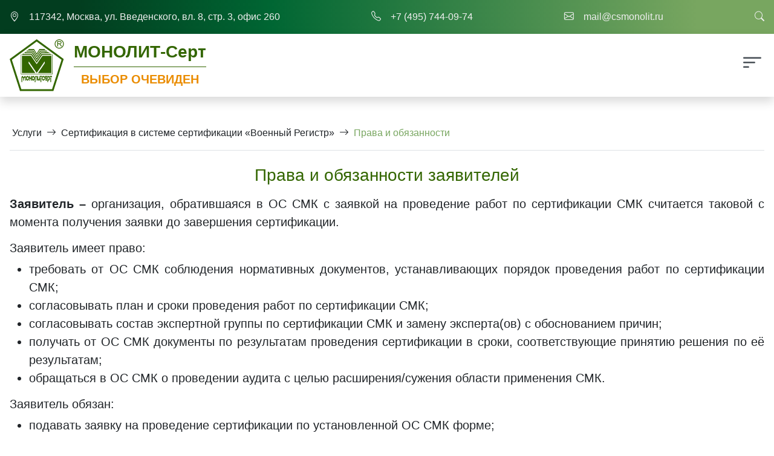

--- FILE ---
content_type: text/html; charset=utf-8
request_url: http://csmonolit.ru/services/voenny-registr/Prav-i-Obyaz/
body_size: 43778
content:
<!doctype html>
<html lang="ru">
<head>
        <title>Права и обязанности</title>
        

        <meta http-equiv="Content-Type" content="text/html; charset=utf-8" />
        <meta name='viewport' content='width=device-width, initial-scale=1, shrink-to-fit=no'>        
        <meta name="yandex-verification" content="a6941d1ad7bfc374" />
        

             
   <!-- main styles -->
   <link rel="stylesheet" href="/assets/css/main.min.css">
   <link rel="stylesheet" href="/assets/css/style.css">
   <link rel="stylesheet" href="/assets/css/menu.css">
   <link rel="stylesheet" href="/assets/css/sidebar.css"> 
   <link rel="stylesheet" href="/assets/css/fancybox.css">
   <link rel="stylesheet" href="https://cdn.jsdelivr.net/npm/bootstrap-icons@1.5.0/font/bootstrap-icons.css">  
   <link rel="stylesheet" href="/netcat_template/css/1/components.css?1687870823" />
</head>   
<body> 
   <!-- Кнопка-прокрутка вверх -->
  <div id="top">
    <a href="#top"><i class="bi bi-arrow-up"></i></a>
  </div>
  <div class="py-1 py-md-3 gr-dark">
    <div class="container d-flex flex-row justify-content-between align-items-center px-3 px-xl-0">
      <div class="d-flex flex-row">
       <a href="/contacts/address/" class="link-light d-inline-flex"><i class="bi bi-geo-alt fs-6 text-light me-3"></i><span class="d-none d-md-block text-light"> 117342, Москва, ул. Введенского, вл. 8, стр. 3, офис 260</span></a>
      </div>
	  <div class="d-flex flex-row">
       <a href="tel:+74957440974" class="link-light d-inline-flex"><i class="bi bi-telephone fs-6 text-light me-3"></i><span class="d-none d-lg-block">+7 (495) 744-09-74</span></a>
      </div>
	  <div class="d-flex flex-row">
       <a href="mailto:mail@csmonolit.ru" class="link-light d-inline-flex"><i class="bi bi-envelope fs-6 text-light me-3"></i><span class="d-none d-lg-block">mail@csmonolit.ru</span></a>
      </div>
	  <div class="d-flex flex-row">
	    <a data-bs-toggle='modal' href='#searchform'><i class="bi bi-search link-light fs-6"></i></a>
	  </div>
     
<!-- Модальное окно с формой поиска -->
<div class="modal fade show" id="searchform" tabindex="-1" aria-labelledby="searchformLabel" aria-hidden="true" role="dialog">
  <div class="modal-dialog modal-fullscreen">
    <div class="modal-content bg-modal px-2 px-md-5">
      <div class="d-flex flex-row justify-content-end align-items-end">
          <button type="button" class="btn-close float-end mt-3 mt-md-5 me-2 fs-5" data-bs-dismiss="modal" aria-label="Close"></button>
      </div>
      <div class="modal-body d-flex flex-column h-100 justify-content-center align-items-center pt-5">
         <h2 class="mt-3 mt-md-5 pt-3 pt-md-5">Поиск по сайту</h2>
         
         <form class='nc_search form form-horizontal w-60 mt-4' action='/search/' method='get'>
             <div class='input-group flex-nowrap'>
                <input class='form-control form-control-lg w-100 rounded-0' type='text' size='20' name='search_query' id='search' value='' />
                <button type='submit' class='search-button'><i class='bi bi-search fs-5'></i></button>               
             </div>                          
                         </form>       
      </div>      
    </div>
  </div>
</div>  
    </div>
  </div> 
 <nav class="navbar navbar-expand-xl navbar-light navbar-static-top nav-sticky bg-white pt-0 pb-1 py-md-1 shadow" style="z-index:101">
    <div class="container d-flex flex-row justify-content-between align-items-center px-3 px-xl-0">
      <a href="/">
        <div class="logo align-items-center me-3 float-start"><img class="img-fluid" src="/netcat_files/cs/logo_1.svg" alt="Логотип ООО Монолит-Серт" /></div>
        <div class="logo-text float-start">
			<h3 class="text-dark-green fw-bold mt-1 pb-2 border-bottom border-primary d-none d-md-block">МОНОЛИТ-Серт</h3>
			<div class="logotext-mobile mt-2 mt-sm-1 align-items-center text-dark-green fw-bold d-block d-md-none">МОНОЛИТ-Серт</div>
			<div class="h5 text-orange fw-bold text-center text-uppercase d-none d-md-block">Выбор очевиден</div>
		</div>
      </a>
	<div class="navbar">  	
      <ul class='topmenu navbar-nav me-0 h5 d-inline-flex jusify-content-end align-items-center'><li class='d-none d-xl-block mt-2'><a class='nav-link ms-2 ms-xl-4' href='/about/'>Компания</a><ul class='submenu shadow'><li><a href='/about/info/'>Информация о компании</a></li><li><a href='/about/politiki-kompanii/'>Политики компании</a></li><li><a href='/about/org/'>Команда</a></li><li><a href='/about/diplomas/'>Достижения</a><ul class='submenu shadow'><li><a href='/about/diplomas/pozdravleniya/'>Поздравления</a></li></ul></li><li><a href='/about/vacancy/'>Вакансии</a></li><li><a href='/about/spetsialnaya-otsenka/'>Специальная оценка условий труда</a></li></ul></li><li class='d-none d-xl-block mt-2'><a class='nav-link ms-2 ms-xl-4 text-primary' href='/services/'>Услуги</a><ul class='submenu shadow'><li><a href='/services/ANO_Tsentr-Kvalitet/'>Сертификация в ОС СМК ООО«МОНОЛИТ-Серт», аккредитованном ОА АНО«Центр Квалитет»</a><ul class='submenu shadow'><li><a href='/services/ANO_Tsentr-Kvalitet/aboutMS/'>Общая информация</a></li><li><a href='/services/ANO_Tsentr-Kvalitet/politiki/'>Политики</a></li><li><a href='/services/ANO_Tsentr-Kvalitet/sert-shemeSMK/'>Схема сертификации</a></li><li><a href='/services/ANO_Tsentr-Kvalitet/prava-i-obyazanosti/'>Права и обязаности</a></li><li><a href='/services/ANO_Tsentr-Kvalitet/zhaloby-i-apellyatsii/'>Жалобы и апелляции</a></li><li><a href='/services/ANO_Tsentr-Kvalitet/dokumenty/'>Документы</a></li><li><a href='/services/ANO_Tsentr-Kvalitet/experty/'>Эксперты</a></li><li><a href='/services/ANO_Tsentr-Kvalitet/stoimost-rabot/'>Стоимость работ</a></li></ul></li><li><a href='/services/voenny-registr/'>Сертификация в системе сертификации «Военный Регистр»</a><ul class='submenu shadow'><li><a href='/services/voenny-registr/aboutMS/'>Общая информация</a></li><li><a href='/services/voenny-registr/sert-shemeSMK/'>Схема сертификации</a></li><li><a href='/services/voenny-registr/Prav-i-Obyaz/'>Права и обязанности</a></li><li><a href='/services/voenny-registr/Apell-i-Zhal/'>Апелляции и жалобы</a></li><li><a href='/services/voenny-registr/docsVR/'>Документы</a></li><li><a href='/services/voenny-registr/experty/'>Эксперты</a></li><li><a href='/services/voenny-registr/tarify/'>Стоимость работ</a></li></ul></li><li><a href='/services/nsa/'>Сертификация в ОС СМ ООО«МОНОЛИТ-Серт», аккредитованном ФСА</a><ul class='submenu shadow'><li><a href='/services/nsa/aboutCenter/'>Общая информация</a></li><li><a href='/services/nsa/politiki/'>Политики</a></li><li><a href='/services/nsa/sert-shemeSM/'>Схема сертификации</a></li><li><a href='/services/nsa/Prav-i-Obyaz/'>Права и обязанности</a></li><li><a href='/services/nsa/Apell-i-Zhal/'>Апелляции и жалобы</a></li><li><a href='/services/nsa/docsMS/'>Документы</a></li><li><a href='/services/nsa/experty/'>Эксперты</a></li><li><a href='/services/nsa/tarify/'>Стоимость работ</a></li></ul></li><li><a href='/services/sovask/'>Сертификация в системе сертификации «СовАсК»</a></li><li><a href='/services/rusregistr/'>Сертификация в Ассоциации по сертификации «Русский Регистр»</a></li><li><a href='/services/sds-poligrafsert-nap/'>Сертификация в системе сертификации «ПОЛИГРАФСЕРТ НАП»</a></li><li><a href='/services/science/'>Проведение практических семинаров</a></li></ul></li><li class='d-none d-xl-block mt-2'><a class='nav-link ms-2 ms-xl-4' href='/standards/'>Стандарты</a><ul class='submenu shadow'><li><a href='/standards/iso9001/'>ГОСТ Р ИСО 9001-2015</a></li><li><a href='/standards/rv0015-002/'>ГОСТ РВ 0015-002-2020</a></li><li><a href='/standards/gostRV57/'>ГОСТ РВ 0020-57.412-2020</a></li><li><a href='/standards/gostR-58876/'>ГОСТ Р 58876-2020</a></li><li><a href='/standards/gostREn9110/'>ГОСТ Р ЕН 9110-2011</a></li><li><a href='/standards/ost-134-1028-2025/'>ОСТ 134-1028-2025</a></li><li><a href='/standards/gostR58139/'>ГОСТ Р 58139-2024</a></li><li><a href='/standards/ISO13485/'>ГОСТ ISO 13485-2017</a></li><li><a href='/standards/iso14001/'>ГОСТ Р ИСО 14001-2016</a></li><li><a href='/standards/iso45001/'>ГОСТ Р ИСО 45001-2020</a></li><li><a href='/standards/gostR56404/'>ГОСТ Р 56404-2021</a></li><li><a href='/standards/gostR-ISO50001/'>ГОСТ Р ИСО 50001-2023</a></li></ul></li><li class='d-none d-xl-block mt-2'><a class='nav-link ms-2 ms-xl-4' href='/news/'>Новости</a><ul class='submenu shadow'><li><a href='/news/ourNews/'>Новости компании</a></li></ul></li><li class='d-none d-xl-block mt-2'><a class='nav-link ms-2 ms-xl-4' href='/inform/'>Информация</a><ul class='submenu shadow'><li><a href='/inform/publication/'>Публикации</a></li><li><a href='/inform/feedback/'>Вопросы и ответы</a></li><li><a href='/inform/photo/'>Фотоальбомы</a></li></ul></li><li class='d-none d-xl-block mt-2'><a class='nav-link ms-2 ms-xl-4' href='/contacts/'>Контакты</a><ul class='submenu shadow'><li><a href='/contacts/address/'>Адрес, схема проезда</a></li><li><a href='/contacts/requisites/'>Реквизиты</a></li></ul></li><li class='map-link ms-2 ms-xl-5'><a class='mt-3 mt-md-1 me-0 px-0' data-bs-toggle='modal' href='#sitemap'><i class='bi bi-filter-left display-6'></i></a></li></ul>	</div>
  </div> 
</nav>
<!-- Sitemap in full screen modal -->
<div class="modal fade show" id="sitemap" tabindex="-1" aria-labelledby="sitemapLabel" aria-modal="true" role="dialog">
  <div class="modal-dialog modal-fullscreen">
    <div class="modal-content bg-modal">    
      <div class="modal-header bg-white shadow">
        <div class="container d-flex flex-row justify-content-between align-items-center">
          <h5 class="modal-title text-primary fw-bold" id="exampleModalFullscreenLabel">ООО "МОНОЛИТ-Серт"</h5>
          <button type="button" class="btn-close" data-bs-dismiss="modal" aria-label="Close"></button>
        </div>
      </div>
      <div class="modal-body">
        <div class="container">
           <div class="row">            
      <div class="col-md-4 pt-3 pt-lg-4">
        <h6 class='text-uppercase'><a class="link-secondary fw-bold" href="/about/info/">О компании</a></h6>
          <ul class='accordion-white'><li><a href='/about/info/'>Информация о компании</a></li><li><a href='/about/politiki-kompanii/'>Политики компании</a></li><li><a href='/about/org/'>Команда</a></li><li><a href='/about/diplomas/'>Достижения</a><ul><li><a href='/about/diplomas/pozdravleniya/'>Поздравления</a></li></ul></li><li><a href='/about/vacancy/'>Вакансии</a></li><li><a href='/about/spetsialnaya-otsenka/'>Специальная оценка условий труда</a></li></ul>      </div>
      <div class="col-md-4 pt-3 pt-lg-4 ps-md-0 pe-md-5">
        <h6 class='text-uppercase'><a class="link-secondary fw-bold" href="/services/">Услуги</a></h6>
          <ul class='accordion-white'><li><a href='/services/ANO_Tsentr-Kvalitet/'>Сертификация в ОС СМК ООО«МОНОЛИТ-Серт», аккредитованном ОА АНО«Центр Квалитет»</a><ul><li><a href='/services/ANO_Tsentr-Kvalitet/aboutMS/'>Общая информация</a></li><li><a href='/services/ANO_Tsentr-Kvalitet/politiki/'>Политики</a></li><li><a href='/services/ANO_Tsentr-Kvalitet/sert-shemeSMK/'>Схема сертификации</a></li><li><a href='/services/ANO_Tsentr-Kvalitet/prava-i-obyazanosti/'>Права и обязаности</a></li><li><a href='/services/ANO_Tsentr-Kvalitet/zhaloby-i-apellyatsii/'>Жалобы и апелляции</a></li><li><a href='/services/ANO_Tsentr-Kvalitet/dokumenty/'>Документы</a></li><li><a href='/services/ANO_Tsentr-Kvalitet/experty/'>Эксперты</a></li><li><a href='/services/ANO_Tsentr-Kvalitet/stoimost-rabot/'>Стоимость работ</a></li></ul></li><li><a class='text-primary' href='/services/voenny-registr/'>Сертификация в системе сертификации «Военный Регистр»</a><ul><li><a href='/services/voenny-registr/aboutMS/'>Общая информация</a></li><li><a href='/services/voenny-registr/sert-shemeSMK/'>Схема сертификации</a></li><li><a class='text-muted' href='/services/voenny-registr/Prav-i-Obyaz/'>Права и обязанности</a></li><li><a href='/services/voenny-registr/Apell-i-Zhal/'>Апелляции и жалобы</a></li><li><a href='/services/voenny-registr/docsVR/'>Документы</a></li><li><a href='/services/voenny-registr/experty/'>Эксперты</a></li><li><a href='/services/voenny-registr/tarify/'>Стоимость работ</a></li></ul></li><li><a href='/services/nsa/'>Сертификация в ОС СМ ООО«МОНОЛИТ-Серт», аккредитованном ФСА</a><ul><li><a href='/services/nsa/aboutCenter/'>Общая информация</a></li><li><a href='/services/nsa/politiki/'>Политики</a></li><li><a href='/services/nsa/sert-shemeSM/'>Схема сертификации</a></li><li><a href='/services/nsa/Prav-i-Obyaz/'>Права и обязанности</a></li><li><a href='/services/nsa/Apell-i-Zhal/'>Апелляции и жалобы</a></li><li><a href='/services/nsa/docsMS/'>Документы</a></li><li><a href='/services/nsa/experty/'>Эксперты</a></li><li><a href='/services/nsa/tarify/'>Стоимость работ</a></li></ul></li><li><a href='/services/sovask/'>Сертификация в системе сертификации «СовАсК»</a></li><li><a href='/services/rusregistr/'>Сертификация в Ассоциации по сертификации «Русский Регистр»</a></li><li><a href='/services/sds-poligrafsert-nap/'>Сертификация в системе сертификации «ПОЛИГРАФСЕРТ НАП»</a></li><li><a href='/services/science/'>Проведение практических семинаров</a></li></ul>      </div>
      <div class="col-md-4 pt-3 pt-lg-4 pe-md-0 ps-md-5">
        <h6 class='text-uppercase'><a class="link-secondary fw-bold" href="/standards/">Стандарты</a></h6>
          <ul class='accordion-white'><li><a href='/standards/iso9001/'>ГОСТ Р ИСО 9001-2015</a></li><li><a href='/standards/rv0015-002/'>ГОСТ РВ 0015-002-2020</a></li><li><a href='/standards/gostRV57/'>ГОСТ РВ 0020-57.412-2020</a></li><li><a href='/standards/gostR-58876/'>ГОСТ Р 58876-2020</a></li><li><a href='/standards/gostREn9110/'>ГОСТ Р ЕН 9110-2011</a></li><li><a href='/standards/ost-134-1028-2025/'>ОСТ 134-1028-2025</a></li><li><a href='/standards/gostR58139/'>ГОСТ Р 58139-2024</a></li><li><a href='/standards/ISO13485/'>ГОСТ ISO 13485-2017</a></li><li><a href='/standards/iso14001/'>ГОСТ Р ИСО 14001-2016</a></li><li><a href='/standards/iso45001/'>ГОСТ Р ИСО 45001-2020</a></li><li><a href='/standards/gostR56404/'>ГОСТ Р 56404-2021</a></li><li><a href='/standards/gostR-ISO50001/'>ГОСТ Р ИСО 50001-2023</a></li></ul>      </div>
	  <div class="col-md-4 pt-3 pt-lg-4">
        <h6 class='text-uppercase'><a class="link-secondary fw-bold" href="/news/">Новости</a></h6>
          <ul class='accordion-white'><li><a href='/news/ourNews/'>Новости компании</a></li></ul>      </div>
	  <div class="col-md-4 pt-3 pt-lg-4 ps-md-0 pe-md-5">
        <h6 class='text-uppercase'><a class="link-secondary fw-bold" href="/inform/">Информация</a></h6>
          <ul class='accordion-white'><li><a href='/inform/publication/'>Публикации</a></li><li><a href='/inform/feedback/'>Вопросы и ответы</a></li><li><a href='/inform/photo/'>Фотоальбомы</a></li></ul> 
      </div>
	  <div class="col-md-4 pt-3 pt-lg-4 pe-md-0 ps-md-5">
        <h6 class='text-uppercase'><a class="link-secondary fw-bold" href="/contacts/">Контакты</a></h6>   
          <ul class='accordion-white'><li><a href='/contacts/address/'>Адрес, схема проезда</a></li><li><a href='/contacts/requisites/'>Реквизиты</a></li></ul>      </div>	  
    </div> 
        </div>
      </div>      
    </div>
  </div>
</div>
<!--content -->
<div class='w-100 py-5 bg-white'>
  <div class="container">  
    <div class="row">
      <div class="col-12 col-lg-3 d-none d-xl-block">  
    <ul class='accordion' id='accordion'><li><a href='/services/ANO_Tsentr-Kvalitet/'>Сертификация в ОС СМК ООО«МОНОЛИТ-Серт», аккредитованном ОА АНО«Центр Квалитет»</a><ul><li><a href='/services/ANO_Tsentr-Kvalitet/aboutMS/'>Общая информация</a></li><li><a href='/services/ANO_Tsentr-Kvalitet/politiki/'>Политики</a></li><li><a href='/services/ANO_Tsentr-Kvalitet/sert-shemeSMK/'>Схема сертификации</a></li><li><a href='/services/ANO_Tsentr-Kvalitet/prava-i-obyazanosti/'>Права и обязаности</a></li><li><a href='/services/ANO_Tsentr-Kvalitet/zhaloby-i-apellyatsii/'>Жалобы и апелляции</a></li><li><a href='/services/ANO_Tsentr-Kvalitet/dokumenty/'>Документы</a></li><li><a href='/services/ANO_Tsentr-Kvalitet/experty/'>Эксперты</a></li><li><a href='/services/ANO_Tsentr-Kvalitet/stoimost-rabot/'>Стоимость работ</a></li></ul></li><li><a style='background:#78A660; color:#fff;' href='/services/voenny-registr/'>Сертификация в системе сертификации «Военный Регистр»</a><ul><li><a href='/services/voenny-registr/aboutMS/'>Общая информация</a></li><li><a href='/services/voenny-registr/sert-shemeSMK/'>Схема сертификации</a></li><li><a class='text-primary fw-bold' href='/services/voenny-registr/Prav-i-Obyaz/'>Права и обязанности</a></li><li><a href='/services/voenny-registr/Apell-i-Zhal/'>Апелляции и жалобы</a></li><li><a href='/services/voenny-registr/docsVR/'>Документы</a></li><li><a href='/services/voenny-registr/experty/'>Эксперты</a></li><li><a href='/services/voenny-registr/tarify/'>Стоимость работ</a></li></ul></li><li><a href='/services/nsa/'>Сертификация в ОС СМ ООО«МОНОЛИТ-Серт», аккредитованном ФСА</a><ul><li><a href='/services/nsa/aboutCenter/'>Общая информация</a></li><li><a href='/services/nsa/politiki/'>Политики</a></li><li><a href='/services/nsa/sert-shemeSM/'>Схема сертификации</a></li><li><a href='/services/nsa/Prav-i-Obyaz/'>Права и обязанности</a></li><li><a href='/services/nsa/Apell-i-Zhal/'>Апелляции и жалобы</a></li><li><a href='/services/nsa/docsMS/'>Документы</a></li><li><a href='/services/nsa/experty/'>Эксперты</a></li><li><a href='/services/nsa/tarify/'>Стоимость работ</a></li></ul></li><li><a href='/services/sovask/'>Сертификация в системе сертификации «СовАсК»</a></li><li><a href='/services/rusregistr/'>Сертификация в Ассоциации по сертификации «Русский Регистр»</a></li><li><a href='/services/sds-poligrafsert-nap/'>Сертификация в системе сертификации «ПОЛИГРАФСЕРТ НАП»</a></li><li><a href='/services/science/'>Проведение практических семинаров</a></li></ul>  </div>
  <div class="col-12 col-xl-9 ps-0 pe-3 pe-xl-0 ps-3 px-xl-4">   
       <div class='w-100 pb-3 mb-4 border-bottom'><div class='mx-1 d-inline-block'><a class='link-dark' href='/services/'>Услуги</a></div><i class='bi bi-arrow-right mx-1 d-inline-block'></i><div class='mx-1 d-inline-block'><a class='link-dark' href='/services/voenny-registr/'>Сертификация в системе сертификации «Военный Регистр»</a></div><i class='bi bi-arrow-right mx-1 d-inline-block'></i><div class='mx-1 text-info d-inline-block'>Права и обязанности</div></div>     <div class='tpl-block-120'><div class="tpl-block-list tpl-component-netcat-base-simple-page tpl-template-312" id="nc-block-24ffcd909f010da72458b7604a4cf0e7"><div class="tpl-anchor" id="prav-i-obyaz"></div><div class='fs-5'>
<link rel="stylesheet" href="/css/font-awesome.min.css"><div class='w-100 text text-responsive'>
       <h2 class="fs-3 text-primary text-center mt-4 mb-3"> Права и обязанности заявителей</h2>            
        
        <p><strong>Заявитель &ndash;&nbsp;</strong>организация, обратившаяся в ОС СМК с заявкой на проведение работ по сертификации СМК считается таковой&nbsp;с момента получения заявки до завершения сертификации.</p>
<h5>Заявитель имеет право:</h5>
<ul>
<li style="text-align: justify;">требовать от ОС СМК соблюдения нормативных документов, устанавливающих порядок проведения работ по сертификации СМК;</li>
<li style="text-align: justify;">согласовывать план и сроки проведения работ по сертификации СМК;</li>
<li style="text-align: justify;">согласовывать состав экспертной группы по сертификации СМК и замену эксперта(ов) с обоснованием причин;</li>
<li style="text-align: justify;">получать от ОС СМК документы по результатам проведения сертификации в сроки, соответствующие принятию решения по её результатам;</li>
<li style="text-align: justify;">обращаться в ОС СМК о проведении аудита с целью расширения/сужения области применения СМК.</li></ul>
<h5>Заявитель обязан:</h5>
<ul>
<li style="text-align: justify;">подавать заявку на проведение сертификации по установленной ОС СМК форме;</li>
<li style="text-align: justify;">предоставлять запрашиваемый комплект документов, необходимый для проведения ОС СМК анализа заявки;</li>
<li style="text-align: justify;">согласовывать договоры на проведение сертификации и актов по результатам выполненных работ;</li>
<li style="text-align: justify;">обеспечивать стопроцентную предоплату выполняемых работ, предусматриваемой условиями договора;</li>
<li style="text-align: justify;">обеспечивать конфиденциальность информации, получаемой в процессе проведения работ;</li>
<li style="text-align: justify;">обеспечивать необходимые условия для работы экспертной группы при проведении аудита;</li>
<li style="text-align: justify;">предоставлять&nbsp;необходимых для работы экспертной группы, при проведении аудита, внутренние&nbsp;документы&nbsp;и записи&nbsp;организации.</li></ul>                
       
</div>
<div class='w-100 text text-responsive'>
       <h2 class="fs-3 text-primary text-center mt-4 mb-3"> Права и обязанности держателей сертификатов соответствия</h2>            
        
        <p style="text-align: justify;"><strong>Держатель сертификата соответствия&nbsp;&ndash;&nbsp;</strong>организация, на имя которой выдан сертификат соответствия&nbsp;считается таковой&nbsp;с момента выдачи сертификата соответствия до момента завершения его действия.</p>
<h5>Держатель сертификата имеет право:</h5>
<ul>
<li style="text-align: justify;">требовать от ОС СМК соблюдения нормативных документов, устанавливающих порядок проведения работ по инспекционному контролю и ресертификации СМК;</li>
<li style="text-align: justify;">согласовывать план и сроки проведения работ по инспекционному контролю и ресертификации СМК;</li>
<li style="text-align: justify;">согласовывать состав экспертной группы по инспекционному контролю и ресертификации СМК и замену эксперта(ов) с обоснованием причин;</li>
<li style="text-align: justify;">получать от ОС СМК документы по результатам проведения инспекционного контроля и ресертификации СМК в сроки, соответствующие принятию решения по их результатам;</li>
<li style="text-align: justify;">обращаться в ОС СМК о проведении аудита с целью расширения/сужения области применения СМК.</li></ul>
<h5>Держатель сертификата обязан:</h5>
<ul>
<li style="text-align: justify;">обеспечивать функционирование СМК в соответствии с требованиями стандартов, на соответствие которым проводилась сертификация;</li>
<li style="text-align: justify;">немедленно информировать ОС СМК обо всех изменениях, которые могут оказывать влияние на способность СМК продолжать соответствовать требованиям стандартов, на соответствие которые проводилась сертификация (например, связанных со структурой, управлением, местоположением, формой собственности, технологиями изготовления, условиями производства, и т.п.);</li>
<li style="text-align: justify;">не нарушать платёжных обязательств по проведению инспекционного контроля, что будет являться основанием для приостановления действия (на срок до 6 месяцев) или отмены сертификата соответствия;</li>
<li style="text-align: justify;">обеспечивать условия, необходимые для проведения инспекционного контроля, ресертификации и рассмотрения жалоб, включая доступ в подразделения организации, необходимым документам и персоналу, а также представлять достоверные доказательства, подтверждающие выполнение требований стандартов, на соответствие которые проводилась сертификация;</li>
<li style="text-align: justify;">использовать сертификат соответствия применительно только к той области, которая определена в сертификате, в том числе филиалов, видов деятельности и продукции организации, не входящих в область сертификации СМК;</li>
<li style="text-align: justify;">в случае приостановления или отмены действия сертификата соответствия прекращать использование всех рекламных материалов, содержащих ссылки на сертификат, и возвращать подлинник сертификата в ОС СМК;</li>
<li style="text-align: justify;">осуществлять коррекции, корректирующие и предупреждающие действия по результатам инспекционного контроля и ресертификации и высылать в ОС СМК справку-отчет и копиями документов, подтверждающих их выполнение;</li>
<li style="text-align: justify;">не наносить знак соответствия на продукцию, упаковку продукции, отчеты о лабораторных исследованиях, протоколы поверки или испытаний или использовать его иным способом, который может быть истолкован как подтверждение соответствия качества продукции;</li>
<li style="text-align: justify;">использовать знак соответствия в рамках выданного ОС СМК разрешения на его применение.</li></ul>                
       
</div>
</div></div></div>   </div><!--/.col-12 -->
  </div><!--/.row -->
 </div><!--/.container -->
</div><!--/.w-100 -->
<!--/content -->
<footer class="bg-dark-grey text-dark">
 <div class="w-100 pt-4 pt-md-5 pb-4 mb-0">
   <div class="container px-3 px-xl-2">
    <!-- Ссылки на основные разделы в десктопной версии --> 
    <div class="d-none d-md-block">
     <div class="row">
      <div class="col-6 col-md-3 col-xl-2">
        <h6 class="link-black text-uppercase fw-bold"><a href="/about/info/">О компании</a></h6>
          <ul class='list-unstyled text-small d-none d-md-block'><li class='link-black mb-1 has-sub'><a class='text-decoration-none' href='/about/info/'>Информация о компании</a></li><li class='link-black mb-1 has-sub'><a class='text-decoration-none' href='/about/politiki-kompanii/'>Политики компании</a></li><li class='link-black mb-1 has-sub'><a class='text-decoration-none' href='/about/org/'>Команда</a></li><li class='link-black mb-1 has-sub'><a class='text-decoration-none' href='/about/diplomas/'>Достижения</a></li><li class='link-black mb-1 has-sub'><a class='text-decoration-none' href='/about/vacancy/'>Вакансии</a></li><li class='link-black mb-1 has-sub'><a class='text-decoration-none' href='/about/spetsialnaya-otsenka/'>Специальная оценка условий труда</a></li></ul>      </div>
      <div class="col-6 col-md-3 col-xl-2">
        <h6 class="link-black text-uppercase fw-bold"><a href="/services/">Услуги</a></h6>
          <ul class='list-unstyled text-small d-none d-md-block'><li class='link-black mb-1 has-sub'><a class='text-decoration-none' href='/services/ANO_Tsentr-Kvalitet/'>Сертификация в ОС СМК ООО«МОНОЛИТ-Серт», аккредитованном ОА АНО«Центр Квалитет»</a></li><li class='mb-1'><a class='link-primary text-decoration-none' href='/services/voenny-registr/'>Сертификация в системе сертификации «Военный Регистр»</a></li><li class='link-black mb-1 has-sub'><a class='text-decoration-none' href='/services/nsa/'>Сертификация в ОС СМ ООО«МОНОЛИТ-Серт», аккредитованном ФСА</a></li><li class='link-black mb-1 has-sub'><a class='text-decoration-none' href='/services/sovask/'>Сертификация в системе сертификации «СовАсК»</a></li><li class='link-black mb-1 has-sub'><a class='text-decoration-none' href='/services/rusregistr/'>Сертификация в Ассоциации по сертификации «Русский Регистр»</a></li><li class='link-black mb-1 has-sub'><a class='text-decoration-none' href='/services/sds-poligrafsert-nap/'>Сертификация в системе сертификации «ПОЛИГРАФСЕРТ НАП»</a></li><li class='link-black mb-1 has-sub'><a class='text-decoration-none' href='/services/science/'>Проведение практических семинаров</a></li></ul>      </div>
      <div class="col-6 col-md-3 col-xl-2">
        <h6 class="link-black text-uppercase fw-bold"><a href="/standards/">Стандарты</a></h6>
          <ul class='list-unstyled text-small d-none d-md-block'><li class='link-black mb-1 has-sub'><a class='text-decoration-none' href='/standards/iso9001/'>ГОСТ Р ИСО 9001-2015</a></li><li class='link-black mb-1 has-sub'><a class='text-decoration-none' href='/standards/rv0015-002/'>ГОСТ РВ 0015-002-2020</a></li><li class='link-black mb-1 has-sub'><a class='text-decoration-none' href='/standards/gostRV57/'>ГОСТ РВ 0020-57.412-2020</a></li><li class='link-black mb-1 has-sub'><a class='text-decoration-none' href='/standards/gostR-58876/'>ГОСТ Р 58876-2020</a></li><li class='link-black mb-1 has-sub'><a class='text-decoration-none' href='/standards/gostREn9110/'>ГОСТ Р ЕН 9110-2011</a></li><li class='link-black mb-1 has-sub'><a class='text-decoration-none' href='/standards/ost-134-1028-2025/'>ОСТ 134-1028-2025</a></li><li class='link-black mb-1 has-sub'><a class='text-decoration-none' href='/standards/gostR58139/'>ГОСТ Р 58139-2024</a></li><li class='link-black mb-1 has-sub'><a class='text-decoration-none' href='/standards/ISO13485/'>ГОСТ ISO 13485-2017</a></li><li class='link-black mb-1 has-sub'><a class='text-decoration-none' href='/standards/iso14001/'>ГОСТ Р ИСО 14001-2016</a></li><li class='link-black mb-1 has-sub'><a class='text-decoration-none' href='/standards/iso45001/'>ГОСТ Р ИСО 45001-2020</a></li><li class='link-black mb-1 has-sub'><a class='text-decoration-none' href='/standards/gostR56404/'>ГОСТ Р 56404-2021</a></li><li class='link-black mb-1 has-sub'><a class='text-decoration-none' href='/standards/gostR-ISO50001/'>ГОСТ Р ИСО 50001-2023</a></li></ul>      </div>
	  <div class="col-6 col-md-3 col-xl-2">
        <h6 class="link-black text-uppercase fw-bold"><a href="/news/">Новости</a></h6>
          <ul class='list-unstyled text-small d-none d-md-block'><li class='link-black mb-1 has-sub'><a class='text-decoration-none' href='/news/ourNews/'>Новости компании</a></li></ul>      </div>
	  <div class="col-6 col-md-3 col-xl-2">
        <h6 class="link-black text-uppercase fw-bold"><a href="/inform/">Информация</a></h6>
          <ul class='list-unstyled text-small d-none d-md-block'><li class='link-black mb-1 has-sub'><a class='text-decoration-none' href='/inform/publication/'>Публикации</a></li><li class='link-black mb-1 has-sub'><a class='text-decoration-none' href='/inform/feedback/'>Вопросы и ответы</a></li><li class='link-black mb-1 has-sub'><a class='text-decoration-none' href='/inform/photo/'>Фотоальбомы</a></li></ul>      </div>
	  <div class="col-6 col-md-3 col-xl-2">
        <h6 class="link-black text-uppercase fw-bold"><a href="/contacts/">Контакты</a></h6>
          <ul class='list-unstyled text-small d-none d-md-block'><li class='link-black mb-1 has-sub'><a class='text-decoration-none' href='/contacts/address/'>Адрес, схема проезда</a></li><li class='link-black mb-1 has-sub'><a class='text-decoration-none' href='/contacts/requisites/'>Реквизиты</a></li></ul>      </div><!--/.col-6 -->
    </div><!--/.row -->
   </div><!--/.d-block -->
    <!-- Ссылки на основные разделы в мобильной версии --> 
    <div class="d-block d-md-none">
      <div class="w-100 d-flex justify-content-around">
       <div>
        <h6 class="link-black text-uppercase fw-bold"><a href="/about/info/">О компании</a></h6>
        <h6 class="link-black text-uppercase fw-bold"><a href="/services/">Услуги</a></h6>
        <h6 class="link-black text-uppercase fw-bold"><a href="/standards/">Стандарты</a></h6>
       </div>
       <div>
        <h6 class="link-black text-uppercase fw-bold"><a href="/news/">Новости</a></h6>
        <h6 class="link-black text-uppercase fw-bold"><a href="/inform/">Информация</a></h6>
        <h6 class="link-black text-uppercase fw-bold"><a href="/contacts/">Контакты</a></h6>
       </div><!--/.col-6 -->
      </div><!--/.row -->
     </div><!--/.d-block -->      
    </div>
  </div>
  <div class="w-100 py-4 gr-dark copy">
     <div class="container px-3 px-xl-2">
         <!-- copyright -->         
         <h5>&copy; 2026 <a class="copy" href="/">ООО "МОНОЛИТ-Серт"</a></h5>
         <div class="w-100 mt-2 pt-0 d-flex flex-column flex-md-row justify-content-between align-items-start">
           <div><small>Материалы сайта доступны по лицензии <a href="https://creativecommons.org/licenses/by/4.0/deed.ru">Creative Commons Attribution 4.0.</a><br />
При использовании материалов сайта ссылка на&nbsp;<a href="http://csmonolit.ru/">csmonolit.ru</a>&nbsp;обязательна.</small></div>
           <!-- flaticonLink & counter -->           
           <div class="pt-3 pt-md-0 d-flex flex-row justify-content-start align-items-start"><!-- Yandex.Metrika informer -->
<a href="https://metrika.yandex.ru/stat/?id=88763184&amp;from=informer"
target="_blank" rel="nofollow"><img src="https://informer.yandex.ru/informer/88763184/3_0_FFFFFFFF_EFEFEFFF_0_pageviews"
style="width:88px; height:31px; border:0;" alt="Яндекс.Метрика" title="Яндекс.Метрика: данные за сегодня (просмотры, визиты и уникальные посетители)" class="ym-advanced-informer" data-cid="88763184" data-lang="ru" /></a>
<!-- /Yandex.Metrika informer -->

<!-- Yandex.Metrika counter -->
<script type="text/javascript" >
   (function(m,e,t,r,i,k,a){m[i]=m[i]||function(){(m[i].a=m[i].a||[]).push(arguments)};
   m[i].l=1*new Date();k=e.createElement(t),a=e.getElementsByTagName(t)[0],k.async=1,k.src=r,a.parentNode.insertBefore(k,a)})
   (window, document, "script", "https://mc.yandex.ru/metrika/tag.js", "ym");

   ym(88763184, "init", {
        clickmap:true,
        trackLinks:true,
        accurateTrackBounce:true
   });
</script>
<noscript><div><img src="https://mc.yandex.ru/watch/88763184" style="position:absolute; left:-9999px;" alt="" /></div></noscript>
<!-- /Yandex.Metrika counter -->    
           <a href="/inform/flaticon-link/"><i class="bi bi-info-circle fs-5 ms-3"></i></a>
           </div>
         </div>
       </div>  
     </div>    
  </footer>

<script src="/js/jquery.min.js"></script>
<script src="/assets/js/bootstrap.bundle.min.js"></script>
<script src="/assets/js/jquery.dcjqaccordion.2.6.min.js"></script>        
<script src="/assets/js/jquery.cookie.js"></script>
<script src="/assets/js/fancybox.umd.js"></script>

<script>
//<![CDATA[
 $(document).ready(function(){
    // hide #top first
    $("#top").hide();   
    // fade in #top
    $(function () {
        $(window).scroll(function () {
            if ($(this).scrollTop() > 100) {
                $('#top').fadeIn();
            } else {
                $('#top').fadeOut();
            }
        });
        // scroll body to 0px on click
        $('#top a').click(function () {
            $('body,html').animate({
                scrollTop: 0
            }, 400);
            return false;
        });
    });
});

$('#accordion').dcAccordion({
eventType: 'click',
menuClose: true,    
autoClose: true, 
autoExpand: true,
disableLink: false,
speed: 'fast',
cookie: 'dcjq-accordion'
});

$('.accordion-white').dcAccordion({
eventType: 'click',
autoClose: true,
saveState: true,
disableLink: true,
showCount: false,
speed: 'slow'
});

//]]>
</script>    	
<script>
  (function(i,s,o,g,r,a,m){i['GoogleAnalyticsObject']=r;i[r]=i[r]||function(){
  (i[r].q=i[r].q||[]).push(arguments)},i[r].l=1*new Date();a=s.createElement(o),
  m=s.getElementsByTagName(o)[0];a.async=1;a.src=g;m.parentNode.insertBefore(a,m)
  })(window,document,'script','https://www.google-analytics.com/analytics.js','ga');

  ga('create', 'UA-81271611-1', 'auto');
  ga('send', 'pageview');

</script><!-- Yandex.Metrika counter -->
<script type="text/javascript">
    (function (d, w, c) {
        (w[c] = w[c] || []).push(function() {
            try {
                w.yaCounter38664995 = new Ya.Metrika({
                    id:38664995,
                    clickmap:true,
                    trackLinks:true,
                    accurateTrackBounce:true
                });
            } catch(e) { }
        });

        var n = d.getElementsByTagName("script")[0],
            s = d.createElement("script"),
            f = function () { n.parentNode.insertBefore(s, n); };
        s.type = "text/javascript";
        s.async = true;
        s.src = "https://mc.yandex.ru/metrika/watch.js";

        if (w.opera == "[object Opera]") {
            d.addEventListener("DOMContentLoaded", f, false);
        } else { f(); }
    })(document, window, "yandex_metrika_callbacks");
</script>
<noscript><div><img src="https://mc.yandex.ru/watch/38664995" style="position:absolute; left:-9999px;" alt="" /></div></noscript>
<!-- /Yandex.Metrika counter --><script>(function(){var f=nc_stats_analytics_event=function(){f.E?f.E.push(arguments):f.E=[arguments]}})();dataLayer=window.dataLayer||[];</script><script src="/netcat/modules/stats/js/nc_stats_analytics_event.min.js" defer></script></body>
</html>

--- FILE ---
content_type: text/css
request_url: http://csmonolit.ru/assets/css/style.css
body_size: 12972
content:
.logo{width:90px; height:85px;}
.logo-text {width:auto;}
.logotext-mobile {display:none; font-size:1.5em;}
.subtitle {font-size:1.1em; font-weight:600;}
.line {width:100%; border-bottom:1px solid #336600;}
.nav-sticky {position: -webkit-sticky; position: sticky; top: 0; z-index:10;}
.copy, .copy a {color:#EFEFEF;}
.copy a:hover, .copy a .active {color:#FFF !important;}

.breadcrumb {display:flex; flex-wrap:nowrap !important;}

@media (max-width:768px){
.logo{width:47px; height:39px;}	
.logotext-mobile {display:block;}
}
@media (max-width:480px){
.logotext-mobile {font-size:1.4em;}
}
@media (max-width:400px){
.logotext-mobile {font-size:1.2em;}
}
/* custom styles */
.link-black, .link-black a {color:#343a40 !important;}
.link-black a:hover, .link-black i:hover {color:#6c757d !important; transition:all 0.4s;}
.bg-light-green {background-color: rgba(237, 243, 224, 1) !important;}
.bg-dark-grey {background:#dddedf;}
.text a {color:#78A660 !important; transition:all 0.4s;}
.text a:hover {color:#5E8349 !important;}
.text-responsive {text-align:justify;}
@media (max-width:768px) {
.text-responsive {text-align:left;}
}

.newsblock {width:47.5%;}

@media (max-width:768px){
.newsblock {width:100%;}
}

.mx-min {margin-right:-10px; margin-left:-10px;}
.ml-min {margin-left:-15px;}
.h-250 {height:200px; max-height:200px; overflow:hidden;}
.w-3 {width:31%; height:440px;}
.w-60 {width:60%; margin:auto;}
.col-width {width:25%;}

@media (max-width:1150px){
.w-60 {width:100%;}
}
@media (max-width:768px){
.w-3 {width:100%; height:auto;}
.col-width {width:48%;}
}

/* effects */
.shadow-hover {
  box-shadow: 1px 3px 6px rgba(0,0,0,0.15);
  transition: box-shadow 0.3s ease-in-out;
}
.shadow-hover:hover {
  box-shadow: 0 5px 15px rgba(0,0,0,0.3);
}
.text-gr-green {
background: linear-gradient(180deg, #2E5B00 30%, #336600 30%, #78A660 70%, #78A660);
  -webkit-background-clip: text;
  -webkit-text-fill-color: transparent;
  color: #ffc107;
  display: table;
  width:auto;
  position:relative;
}
.text-gr-orange {
background: linear-gradient(180deg, #EA8C00 30%, #ffc107 70%, #ffc107);
  -webkit-background-clip: text;
  -webkit-text-fill-color: transparent;
  color: #ffc107;
  display: table;
  width:auto;
  position:relative;
}

.text-dark-green {color: #336600;}
.text-orange, .text-orange a {color: #EA8C00;}
.text-orange a:hover {color: #FFA722;}

.btn-orange {
    position: relative;
    overflow: hidden;
    color: #FFF !important;
    background: linear-gradient(180deg, #FF7A42 0%, #ffc107 100%), #FFFFFF;
    border-color: transparent;
    border: none;
    box-shadow: none;
    border-radius: 0px;
    transform: matrix3d(1, 0, 0, 0, 0, 1, 0, 0, 0, 0, 1, 0, 0, 0, 0, 1);
    outline: none;
    cursor: pointer;
}

.btn-orange:hover {
 color:#FFF !important;
 border-color:transparent; 
 box-shadow: none !important;
}
.btn-orange.focus,
.btn-orange:focus
{
 color:#FFF !important; 
 background: linear-gradient(180deg, #FF7A42 0%, #ffc107 100%), #FFFFFF; 
 box-shadow: none !important;
}
.btn-orange:before, 
.btn-orange:after
{    
    content: "";
	position: absolute;
	z-index: -1;
	width: 100%;
    height: 100%;
    left: -120%;
    top: 0;
	opacity: 0.1;
	background: yellow;    
    transform: skewX(25deg);    
	transition: .5s ease;    
    color:#FFF;
    border-color:transparent; 
    box-shadow: none !important;
}
.btn-orange:hover:before
{
    left: -20%;
    transition: .3s ease;    
    box-shadow:none;
    color:#FFF;
    border-color:transparent; 
    box-shadow: none !important;
}
.btn-orange:hover:after
{
    left: -30%;
    box-shadow:none;
    color:#FFF;
 border-color:transparent; 
 box-shadow: none !important;
}
.btn-orange.disabled,
.btn-orange:disabled {
 color:#ddd;
 box-shadow: none;
}
.btn-orange:not(:disabled):not(.disabled).active,
.btn-orange:not(:disabled):not(.disabled):active,
.show>.btn-primary.dropdown-toggle {
 color:#ddd;  
 background: linear-gradient(180deg, #FF7A42 15%, #ffc107 85%), #FFFFFF;
}
.btn-orange:not(:disabled):not(.disabled).active:focus,
.btn-orange:not(:disabled):not(.disabled):active:focus,
.show>.btn-primary.dropdown-toggle:focus { 
 background: linear-gradient(180deg, #FF7A42 15%, #ffc107 85%), #FFFFFF;
}

.carousel-button {position:absolute; bottom:21%; left:1%;}

/* colors, backgrounds */
.bg-modal {background:rgba(255, 255, 255, .9);}
.bg-yellow {background:rgba(255, 193, 7, .7);}
.gr-light {
background: rgb(255,193,7);
background: linear-gradient(98deg, rgba(255,193,7,0.6278886554621849) 20%, rgba(255,204,102,0.41780462184873945) 100%); }
.gr-dark {background: rgb(2,61,31);
background: linear-gradient(90deg, rgba(2,61,31,1) 10%, rgba(0,102,51,1) 35%, rgba(120,166,96,1) 90%);}

/* links effects */
*,
*:after,
*::before {
    -webkit-box-sizing: border-box;
    -moz-box-sizing: border-box;
    box-sizing: border-box;
}

nav a {
	position: relative;
	display: inline-block;
	outline: none;
    text-decoration: none;	
}

nav a:hover,
nav a:focus {
	outline: none;
}

.cl-effect a {
	padding: 8px 0;
}

.cl-effect a::after {
	position: absolute;
	top: 100%;
	left: 0;
	width: 100%;
	height: 3px;
	background: rgba(120, 166, 96, 1);
	content: '';
	opacity: 0;
	-webkit-transition: opacity 0.3s, -webkit-transform 0.3s;
	-moz-transition: opacity 0.3s, -moz-transform 0.3s;
	transition: opacity 0.3s, transform 0.3s;
	-webkit-transform: translateY(10px);
	-moz-transform: translateY(10px);
	transform: translateY(10px);
}

.cl-effect a:hover::after,
.cl-effect a:focus::after {
	opacity: 1;
	-webkit-transform: translateY(0px);
	-moz-transform: translateY(0px);
	transform: translateY(0px);
}
.map-link, .map-link a, .map-link i {color:#495057 !important;}
.map-link:hover {	
   -webkit-transform: scale(1.2);
   -ms-transform: scale(1.2);
   transform: scale(1.2);      
 }
.map-link>li>a:hover, .map-link i:hover {color: rgba(120, 166, 96, .9) !important;}

/* images */
.filter {
    filter: saturate(90%); transition: 1s; }
.filter:hover {filter: saturate(100%);}

.img-block {
  width: 100%;
  height: 75px;  
  display: flex;
  justify-content: center;
  align-items: start;
}

.img-block .img {
padding:0; 
border-radius:50%; 
border:2px dashed transparent;
box-shadow:none;
transition:0.3s;
}
.img-block .img:hover {
padding:8px; 
border-radius:50%; 
border:2px dashed #FFCC66;
/*-webkit-box-shadow: -1px 0px 4px 6px rgba(255, 204, 102, .5);
-moz-box-shadow: -1px 0px 4px 6px rgba(255, 204, 102, .5);
box-shadow: -1px 0px 4px 6px rgba(255, 204, 102, .5);*/
}

 .img-block img {
  width: 55px;
  height: 55px;  
  margin:auto;
  -webkit-transition: 0.4s ease;
  -moz-transition: 0.4s ease;
  -o-transition: 0.4s ease;
  -ms-transition: 0.4s ease;
  transition: 0.4s ease;
}
  .img-block img:hover {
   -webkit-transform: scale(0.9, 0.9);
   -ms-transform: scale(0.9, 0.9);
   transform: scale(0.9, 0.9); 
}
 
 .card-figure {
  width:100%;
  margin:0;
  overflow:hidden;   
  }
  
  .card-figure img {
  width:100%; 
  max-width:100%;
  -webkit-transition: 1s ease;
  -moz-transition: 1s ease;
  -o-transition: 1s ease;
  -ms-transition: 1s ease;
  transition: 1s ease;
  }
  .card-figure img:hover {
  -webkit-transform: scale(1.1, 1.1);
   -ms-transform: scale(1.1, 1.1);
   transform: scale(1.1, 1.1); 
  }   
 
/* to top button */
#top {
    display: none;
    position: fixed;
    bottom: 40px;
    right: 30px;    
    z-index: 3;
}
#top a {
    width: 35px;
    height: 35px;
    border-radius: 50%;
    background: rgba(0, 0, 0, .4);
    color: #fff;
    display:flex; 
    flex-direction:column; 
    justify-content:center;
    align-items:center;
    z-index: 3;
}
#top a:hover {background: rgba(0, 0, 0, .6);}
#top i {color: #fff;}
@media (max-width:768px){
#top {bottom: 20px; right: 20px;} 
}

/* pagination */
.page-link {
    position: relative;
    display: block;
    padding: 0.55rem 0.85rem !important;
    margin-left: 0;
    line-height: 1.1 !important;
    color: #78A660 !important;
    background-color: transparent !important;
    border: 0 solid transparent !important;
    box-shadow:none !important;
}
.page-item.active .page-link {
    z-index: 3;
    color: #fff !important;
    background-color: #78A660 !important;
    border-color: #78A660 !important;
    border-radius:50% !important;
    box-shadow:none !important;
}

/* forms */
input[type=text], input[type=text]:focus, textarea, textarea:focus {border-top:0px; border-right:0px; border-left:0px;}
.btn-close:focus {box-shadow:none !important;}
.search-button {background:none; border:none; box-shadow:none;}
.search-button i {color:#212529;}
.search-button i:hover, .search-button i:focus {color:#78A660; transition: 0.4s ease-in-out;}

/* masonry */
.wrapper {
  margin: 2em auto;
  max-width: 970px;
}

img {
  vertical-align: middle;
  max-width: 100%;
}

.masonry {
  display: flex;
  width: 100%;
}

a {
  color: #333;
}

.masonry--h {
  flex-flow: row wrap;
}

.masonry--v {
  flex-flow: column wrap;
  max-height: 1600px;
}

.masonry--h,
.masonry--v {
  margin-left: -8px; /* Adjustment for the gutter */
  counter-reset: brick;
}

.masonry-brick {
  overflow: hidden;
  border-radius: 0px;
  margin: 0 0 20px 20px;  /* Some Gutter */
  background-color: #333;
  color: white;
  position: relative;
}

.masonry-brick--h {
  flex: auto;
  height: 400px;
  min-width: 150px;
}

@media only screen and (min-width: 1024px) {
  /* Horizontal masonry bricks on desktop-sized screen */
  .masonry-brick--h:nth-child(4n+1) {
    width: 250px;
  }
  .masonry-brick--h:nth-child(4n+2) {
    width: 325px;
  }
  .masonry-brick--h:nth-child(4n+3) {
    width: 180px;
  }
  .masonry-brick--h:nth-child(4n+4) {
    width: 380px;
  }

  /* Adjusting vertical masonry height on desktop-sized screen */
  .masonry--v {
    max-height: 1600px;
  }

  /* Vertical masonry bricks on desktop-sized screen */
  .masonry-brick--v {
    width: 33.33333%;
  }
}

@media only screen and (max-width: 1023px) and (min-width: 768px) {
  /* Horizontal masonry bricks on tabled-sized screen */
  .masonry-brick--h:nth-child(4n+1) {
    width: 200px;
  }
  .masonry-brick--h:nth-child(4n+2) {
    width: 250px;
  }
  .masonry-brick--h:nth-child(4n+3) {
    width: 120px;
  }
  .masonry-brick--h:nth-child(4n+4) {
    width: 280px;
  }

  /* Adjusting vertical masonry height on tablet-sized screen */
  .masonry--v {
    max-height: 2000px;
  }

  /* Vertical masonry bricks on tablet-sized screen */
  .masonry-brick--v {
    width: 50%;
  }
}

.masonry-img {
  object-fit: cover;
  width: 100%;
  height: 100%;
  filter: brightness(100%);
}

/* tooltips */
.tooltip-header {  
  cursor: pointer;  
  position: relative;
  text-align: center;
  width:100%;
  -webkit-transform: translateZ(0); /* webkit flicker fix */
  -webkit-font-smoothing: antialiased; /* webkit text rendering fix */
}
.tooltip-header {
  z-index:100;
  line-height:1.2;
  font-size:15px;
  }
.tooltip-header .tooltip {
  background: rgba(46, 91, 0, .7);
  color:#FFF;
  font-size:15px;
  text-align:center;  
  top: 30px;  
  display: block;
  left: 0;
  opacity: 0;
  padding: 10px 10px 15px 10px;  
  pointer-events: none;
  position: absolute;
  width: 100%;  
  -webkit-transform: translateY(10px);
     -moz-transform: translateY(10px);
      -ms-transform: translateY(10px);
       -o-transform: translateY(10px);
          transform: translateY(10px);
  -webkit-transition: all .7s ease-out;
     -moz-transition: all .7s ease-out;
      -ms-transition: all .7s ease-out;
       -o-transition: all .7s ease-out;
          transition: all .7s ease-out;
}

/* This is the green triangle behind the another one that makes the border continuous */
.tooltip-header .tooltip:before {
  top: -42px;
  content: " ";
  display: block;
  height: 20px;
  left: 45%;
  position: absolute;
  border-color: transparent;
  border-style: solid;
  border-width: 11px;
}
/* green triangle */
.tooltip-header .tooltip:after {
  border-left: solid transparent 10px;
  border-right: solid transparent 10px;
  border-bottom: solid rgba(46, 91, 0, .7) 10px;
  top: -10px;
  content: " ";
  height: 0;
  left: 45%;
  margin-left: 0px;
  position: absolute;
  width: 0;
}
.tooltip-header:hover .tooltip {
  opacity: 1; 
  pointer-events: auto;
  -webkit-transform: translateY(0px);
     -moz-transform: translateY(0px);
      -ms-transform: translateY(0px);
       -o-transform: translateY(0px);
          transform: translateY(0px);
}
@media(max-width:768px){
.tooltip-header .tooltip {display:none;}
}

--- FILE ---
content_type: text/css
request_url: http://csmonolit.ru/assets/css/menu.css
body_size: 1443
content:
*{box-sizing: border-box;}
body {
  margin: 0;  
  overflow-x:hidden;
}
nav ul {
  margin: 0;
  padding: 0;
  list-style: none;
}
nav ul:after {
  content: "";
  display: table;
  clear: both;
}
nav a {
  text-decoration: none;
  display: block;
  transition: .3s linear;
}
.topmenu > li {
  float: left;
  position: relative;
}
.topmenu > li > a {  
  padding: 15px 20px;
  font-size: 15px;
  text-transform: uppercase;
  color: #1c1c1c;
  letter-spacing: 1px;
}
.topmenu > li > a.active, 
.submenu a:hover {
color: #FFF; 
background:#78A660;
}
.submenu {
  position: absolute;
  top:81px;
  z-index: 5;
  min-width: 240px;
  background: #edf3e0;  
  visibility: hidden;
  opacity: 0; 
  transform-origin: 0% 0%;
  transform: rotateX(-90deg);
  transition: .3s linear;  
}
.submenu li {position: relative;}
.submenu li a {
  color: #282828;
  padding: 10px 20px;
  font-size: 16px;
}
.submenu .submenu {
  position: absolute;
  left: 100%;
  top: -1px;
  transition: .3s linear;
}
nav li:hover > .submenu {
  transform: rotateX(0deg);
  visibility: visible;
  opacity: 1;
}
@media (max-width:1400px) {
.topmenu > li > a {  
  font-size: 14px;
  padding: 10px 15px;
  letter-spacing: normal;
  }
  .submenu {  
  top:70px; 
  min-width: 220px;
  }
  .submenu li a {
  font-size: 15px;
  }
}
@media (max-width:768px) {
.topmenu > li > a {  
  padding: 0; 
  }
}

--- FILE ---
content_type: text/css
request_url: http://csmonolit.ru/assets/css/sidebar.css
body_size: 3705
content:
.accordion ul, .accordion li, .accordion ul li, .accordion ul ul {
margin-top:0; 
margin-bottom:0; 
margin-left:0; 
padding:0; 
list-style:none; 
list-style-image:none; 
outline:none;
}

.acc-container {padding: 0; float: left; width: 100%; margin-top:25px !important; margin-bottom:20px;}

@media (max-width:768px) {
.acc-container {margin-top:0 !important;}
}

.clear {clear: both;}
.dcjq-count {float: right;}

.accordion{
font-size: 18px;  
}
.accordion, .accordion li {
margin: 0; 
padding: 0; 
border: none;
}
.accordion a {
padding: 12px 10px 12px 40px; 
background: #CADCA5; 
color:#222;
text-decoration:none; 
display: block; 
margin: 0 0 1px 0; 
position: relative;
}

.accordion ul li a {
font-size: 18px; 
background: #edf3e0; 
color:#222;
margin: 0 0 1px 0; 
}

.accordion ul li a:hover {background: #F4F8ED;}

.accordion ul ul a {
background: rgba(120, 166, 96, .1); 
color:#222;
display:block;
padding: 12px 10px 12px 40px;
}
.accordion ul ul a:hover {
background: rgba(120, 166, 96, .2); 
}

.sel, .sel a,  {background:#CADCA5 !important; color:#222;}

.accordion a.dcjq-parent {background: #CADCA5; color:#222;}
.accordion li a:hover, .accordion a.dcjq-parent:hover {background: #D9E6BD; color:#222; transition:all 0.4s;}
.accordion a.dcjq-parent.active {background:#CADCA5; color:#222; transition:all 0.4s;}
.accordion ul li a.dcjq-parent.active, .accordion ul li a.dcjq-parent {background:#edf3e0; color:#222; transition:all 0.4s;}
.accordion ul li a.dcjq-parent:hover {background: #F4F8ED;}

.accordion a .dcjq-icon {position: absolute; top: 50%; left: 14px; width: 34px; margin-top: -17px; height: 34px; background: url(/assets/theme/chevron-right.svg) no-repeat 0 center;}
.accordion a.dcjq-parent.active .dcjq-icon {background: url(/assets/theme/chevron-down.svg) no-repeat 0 center;}
.accordion a:hover {background: #D9E6BD; transition:all 0.4s;}
.accordion a:active{background:#D9E6BD; transition:all 0.4s;}

/* accordion-white */

.accordion-white ul, .accordion-white li, .accordion-white ul li, .accordion-white ul ul {
margin-top:0; 
margin-bottom:0; 
padding:0; 
list-style:none; 
list-style-image:none; 
outline:none;
}

.accordion-white ul, .accordion-white li {margin-left:-46px;}

.accordion-white{
font-size: 18px;  
}
.accordion-white, .accordion-white li {
padding: 0; 
border: none;
}
.accordion-white a {
padding: 5px 10px 5px 47px; 
background: transparent; 
color:#222;
text-decoration:none; 
display: block; 
margin: 0; 
position: relative;
}

.accordion-white ul li a {
font-size: 15px; 
background: transparent; 
line-height:1.1 !important;
color:#222;
margin: 0 0 0 120px; 
}

.accordion-white ul ul a {
background: transparent; 
color:#222;
display:block;
padding: 5px 10px 5px 60px !important;
}

@media(max-width:768px) {
.accordion-white ul, .accordion-white li {margin-left:-15px;}
.accordion-white ul li a {margin: 0 0 0 55px;}
}

.accordion-white a.dcjq-parent {background: transparent; color:#222;}
.accordion-white li a:hover, .accordion-white a.dcjq-parent:hover {background: transparent; color:#666666; transition:all 0.4s;}
.accordion-white a.dcjq-parent.active {background:transparent; transition:all 0.4s;}
.accordion-white a .dcjq-icon {position: absolute; top: 50%; left: 14px; width: 34px; margin-top: -17px; height: 34px; background: url(/assets/theme/chevron-right.svg) no-repeat 0 center;}
.accordion-white a.dcjq-parent.active .dcjq-icon {background: url(/assets/theme/chevron-down.svg) no-repeat 0 center;}
.accordion-white a:hover {color: #666666;}
.accordion-white a:active{color: #666666; transition:all 0.4s;}

--- FILE ---
content_type: text/css
request_url: http://csmonolit.ru/netcat_template/css/1/components.css?1687870823
body_size: 81123
content:
.tpl-component-netcat-stub-file.tpl-template-files-publ .block { margin-top:0; border:none; padding:5px 0 25px 0; }
.tpl-component-netcat-stub-file.tpl-template-files-publ .block:hover { background:none; }
.tpl-component-netcat-stub-gallery.tpl-template-201 .icon-grey li { padding:6px 6px 0 6px; height:auto; }
.tpl-component-netcat-stub-gallery.tpl-template-201 img, .tpl-component-netcat-stub-gallery.tpl-template-201 .content { margin: 0; }
.tpl-component-netcat-stub-gallery.tpl-template-201 .block { border-right:none; border-bottom:none; border-left:none; }
.tpl-component-netcat-stub-gallery.tpl-template-201 .block:hover { background:none; }
.tpl-component-netcat-stub-gallery.tpl-template-201 h2 { font-size:1em; text-transform:none; }
.tpl-component-netcat-stub-gallery.tpl-template-213 .icon-grey li { padding:6px 6px 0 6px; height:auto; }
.tpl-component-netcat-stub-gallery.tpl-template-213 img, .tpl-component-netcat-stub-gallery.tpl-template-213 .content { margin: 0; }
.tpl-component-netcat-stub-gallery.tpl-template-213 .block { border-right:none; border-bottom:none; border-left:none; }
.tpl-component-netcat-stub-gallery.tpl-template-213 .block:hover { background:none; }
.tpl-component-netcat-stub-gallery.tpl-template-213 h2 { font-size:1em; text-transform:none; }
.tpl-component-netcat-stub-gallery.tpl-template-319 .icon-grey li { padding:6px 6px 0 6px; height:auto; }
.tpl-component-netcat-stub-gallery.tpl-template-319 img, .tpl-component-netcat-stub-gallery.tpl-template-319 .content { margin: 0; }
.tpl-component-netcat-stub-gallery.tpl-template-319 .block { border-right:none; border-bottom:none; border-left:none; }
.tpl-component-netcat-stub-gallery.tpl-template-319 .block:hover { background:none; }
.tpl-component-netcat-stub-gallery.tpl-template-319 h2 { font-size:1em; text-transform:none; }
.tpl-component-netcat-stub-gallery .icon-grey li { padding:6px 6px 0 6px; height:auto; }
.tpl-component-netcat-stub-gallery img, .tpl-component-netcat-stub-gallery .content { margin: 0; }
.tpl-component-netcat-stub-gallery .block { border-right:none; border-bottom:none; border-left:none; }
.tpl-component-netcat-stub-gallery .block:hover { background:none; }
.tpl-component-netcat-stub-gallery h2 { font-size:1em; text-transform:none; }
.tpl-component-netcat-stub-simple-gallery.tpl-template-174 .a-title { float:left; display:block; width:100%; margin-top:30px; }
.tpl-component-netcat-stub-simple-gallery.tpl-template-174 .readmore-js-toggle, .tpl-component-netcat-stub-simple-gallery.tpl-template-174 .readmore-js-section { display: block; width: 100%; }
.tpl-component-netcat-stub-simple-gallery.tpl-template-174 .readmore-js-section { overflow: hidden; }
.tpl-component-netcat-stub-simple-gallery.tpl-template-174 .readmore-js-toggle { font-family: 'Ubuntu Condensed', sans-serif; font-size:1em; text-transform:uppercase; color:#78A660; margin:0; width:100%; background-image:url(/netcat_files/template/more-icon.png); background-repeat:no-repeat; background-position:right bottom; }
.tpl-component-netcat-stub-simple-gallery.tpl-template-174 .readmore-js-toggle:hover { color:#99BB86; }
.tpl-component-netcat-stub-simple-gallery.tpl-template-183 .a-title { float:left; display:block; width:100%; margin-top:30px; }
.tpl-component-netcat-stub-simple-gallery.tpl-template-183 .readmore-js-toggle, .tpl-component-netcat-stub-simple-gallery.tpl-template-183 .readmore-js-section { display: block; width: 100%; }
.tpl-component-netcat-stub-simple-gallery.tpl-template-183 .readmore-js-section { overflow: hidden; }
.tpl-component-netcat-stub-simple-gallery.tpl-template-183 .readmore-js-toggle { font-family: 'Ubuntu Condensed', sans-serif; font-size:1em; text-transform:uppercase; color:#78A660; margin:0; width:100%; background-image:url(/netcat_files/template/more-icon.png); background-repeat:no-repeat; background-position:right bottom; }
.tpl-component-netcat-stub-simple-gallery.tpl-template-183 .readmore-js-toggle:hover { color:#99BB86; }
.tpl-component-netcat-stub-simple-gallery.tpl-template-193 .cbp-rfgrid { margin-bottom: 20px; }
.tpl-component-netcat-stub-simple-gallery.tpl-template-193 .cbp-rfgrid li { margin-right:3.5%; }
.tpl-component-netcat-stub-simple-gallery.tpl-template-193 .cbp-rfgrid li a { display: block; width: 100%; cursor: pointer; }
.tpl-component-netcat-stub-simple-gallery.tpl-template-193 .cbp-rfgrid li:nth-child(5) { margin-right:0; }
@media only screen and (max-width:760px) { 
.tpl-component-netcat-stub-simple-gallery.tpl-template-193 .cbp-rfgrid li { margin-right:0; }
 }
.tpl-component-netcat-stub-simple-gallery.tpl-template-193 img { max-width:100%; height:auto; }
.tpl-component-netcat-stub-simple-gallery.tpl-template-210 .a-title { float:left; display:block; width:100%; margin-top:30px; }
.tpl-component-netcat-stub-simple-gallery.tpl-template-210 .readmore-js-toggle, .tpl-component-netcat-stub-simple-gallery.tpl-template-210 .readmore-js-section { display: block; width: 100%; }
.tpl-component-netcat-stub-simple-gallery.tpl-template-210 .readmore-js-section { overflow: hidden; }
.tpl-component-netcat-stub-simple-gallery.tpl-template-210 .readmore-js-toggle { font-family: 'Ubuntu Condensed', sans-serif; font-size:1em; text-transform:uppercase; color:#78A660; margin:0; width:100%; background-image:url(/netcat_files/template/more-icon.png); background-repeat:no-repeat; background-position:right bottom; }
.tpl-component-netcat-stub-simple-gallery.tpl-template-210 .readmore-js-toggle:hover { color:#99BB86; }
.tpl-component-netcat-stub-simple-gallery.tpl-template-296 .a-title { float:left; display:block; width:100%; margin-top:30px; }
.tpl-component-netcat-stub-simple-gallery.tpl-template-296 .readmore-js-toggle, .tpl-component-netcat-stub-simple-gallery.tpl-template-296 .readmore-js-section { display: block; width: 100%; }
.tpl-component-netcat-stub-simple-gallery.tpl-template-296 .readmore-js-section { overflow: hidden; }
.tpl-component-netcat-stub-simple-gallery.tpl-template-296 .readmore-js-toggle { font-family: 'Ubuntu Condensed', sans-serif; font-size:1em; text-transform:uppercase; color:#78A660; margin:0; width:100%; background-image:url(/netcat_files/template/more-icon.png); background-repeat:no-repeat; background-position:right bottom; }
.tpl-component-netcat-stub-simple-gallery.tpl-template-296 .readmore-js-toggle:hover { color:#99BB86; }
.tpl-component-netcat-stub-simple-gallery.tpl-template-297 .a-title { float:left; display:block; width:100%; margin-top:30px; }
.tpl-component-netcat-stub-simple-gallery.tpl-template-297 .readmore-js-toggle, .tpl-component-netcat-stub-simple-gallery.tpl-template-297 .readmore-js-section { display: block; width: 100%; }
.tpl-component-netcat-stub-simple-gallery.tpl-template-297 .readmore-js-section { overflow: hidden; }
.tpl-component-netcat-stub-simple-gallery.tpl-template-297 .readmore-js-toggle { font-family: 'Ubuntu Condensed', sans-serif; font-size:1em; text-transform:uppercase; color:#78A660; margin:0; width:100%; background-image:url(/netcat_files/template/more-icon.png); background-repeat:no-repeat; background-position:right bottom; }
.tpl-component-netcat-stub-simple-gallery.tpl-template-297 .readmore-js-toggle:hover { color:#99BB86; }
.tpl-component-netcat-stub-simple-gallery.tpl-template-298 .grid { float:left; width:100%; }
.tpl-component-netcat-stub-simple-gallery.tpl-template-298 .grid li { width:45%; height:300px; overflow:hidden; padding:15px; margin-bottom:25px; }
.tpl-component-netcat-stub-simple-gallery.tpl-template-298 .pagination { float:left; width:100%; padding:30px 0; text-align:center; }
.tpl-component-netcat-stub-simple-gallery.tpl-template-298 .a-title { float:left; display:block; width:100%; margin-top:30px; }
@media (max-width:1260px) { 
.tpl-component-netcat-stub-simple-gallery.tpl-template-298 .grid li { width:90%; margin:auto; margin-bottom:15px; }
 }
.tpl-component-netcat-stub-simple-gallery.tpl-template-298 .readmore-js-toggle, .tpl-component-netcat-stub-simple-gallery.tpl-template-298 .readmore-js-section { display: block; width: 100%; }
.tpl-component-netcat-stub-simple-gallery.tpl-template-298 .readmore-js-section { overflow: hidden; }
.tpl-component-netcat-stub-simple-gallery.tpl-template-298 .readmore-js-toggle { font-family: 'Ubuntu Condensed', sans-serif; font-size:1em; text-transform:uppercase; color:#78A660; margin:0; width:100%; background-image:url(/netcat_files/template/more-icon.png); background-repeat:no-repeat; background-position:right bottom; }
.tpl-component-netcat-stub-simple-gallery.tpl-template-298 .readmore-js-toggle:hover { color:#99BB86; }
.tpl-component-netcat-stub-simple-gallery.tpl-template-300 .grid { float:left; width:100%; }
.tpl-component-netcat-stub-simple-gallery.tpl-template-300 .grid li { width:45%; height:300px; overflow:hidden; padding:15px; margin-bottom:25px; }
.tpl-component-netcat-stub-simple-gallery.tpl-template-300 .pagination { float:left; width:100%; padding:30px 0; text-align:center; }
.tpl-component-netcat-stub-simple-gallery.tpl-template-300 .a-title { float:left; display:block; width:100%; margin-top:30px; }
@media (max-width:1260px) { 
.tpl-component-netcat-stub-simple-gallery.tpl-template-300 .grid li { width:90%; margin:auto; margin-bottom:15px; }
 }
.tpl-component-netcat-stub-simple-gallery.tpl-template-300 .readmore-js-toggle, .tpl-component-netcat-stub-simple-gallery.tpl-template-300 .readmore-js-section { display: block; width: 100%; }
.tpl-component-netcat-stub-simple-gallery.tpl-template-300 .readmore-js-section { overflow: hidden; }
.tpl-component-netcat-stub-simple-gallery.tpl-template-300 .readmore-js-toggle { font-family: 'Ubuntu Condensed', sans-serif; font-size:1em; text-transform:uppercase; color:#78A660; margin:0; width:100%; background-image:url(/netcat_files/template/more-icon.png); background-repeat:no-repeat; background-position:right bottom; }
.tpl-component-netcat-stub-simple-gallery.tpl-template-300 .readmore-js-toggle:hover { color:#99BB86; }
.tpl-component-netcat-stub-simple-gallery.tpl-template-301 .grid { float:left; width:100%; }
.tpl-component-netcat-stub-simple-gallery.tpl-template-301 .grid li { width:45%; height:300px; overflow:hidden; padding:15px; margin-bottom:25px; }
.tpl-component-netcat-stub-simple-gallery.tpl-template-301 .pagination { float:left; width:100%; padding:30px 0; text-align:center; }
.tpl-component-netcat-stub-simple-gallery.tpl-template-301 .a-title { float:left; display:block; width:100%; margin-top:30px; }
@media (max-width:1260px) { 
.tpl-component-netcat-stub-simple-gallery.tpl-template-301 .grid li { width:90%; margin:auto; margin-bottom:15px; }
 }
.tpl-component-netcat-stub-simple-gallery.tpl-template-301 .readmore-js-toggle, .tpl-component-netcat-stub-simple-gallery.tpl-template-301 .readmore-js-section { display: block; width: 100%; }
.tpl-component-netcat-stub-simple-gallery.tpl-template-301 .readmore-js-section { overflow: hidden; }
.tpl-component-netcat-stub-simple-gallery.tpl-template-301 .readmore-js-toggle { font-family: 'Ubuntu Condensed', sans-serif; font-size:1em; text-transform:uppercase; color:#78A660; margin:0; width:100%; background-image:url(/netcat_files/template/more-icon.png); background-repeat:no-repeat; background-position:right bottom; }
.tpl-component-netcat-stub-simple-gallery.tpl-template-301 .readmore-js-toggle:hover { color:#99BB86; }
.tpl-component-netcat-stub-simple-gallery.tpl-template-photos-block .grid { float:left; width:100%; }
.tpl-component-netcat-stub-simple-gallery.tpl-template-photos-block .grid li { width:45%; height:300px; overflow:hidden; padding:15px; margin-bottom:25px; }
.tpl-component-netcat-stub-simple-gallery.tpl-template-photos-block .pagination { float:left; width:100%; padding:30px 0; text-align:center; }
.tpl-component-netcat-stub-simple-gallery.tpl-template-photos-block .a-title { float:left; display:block; width:100%; margin-top:30px; }
@media (max-width:1260px) { 
.tpl-component-netcat-stub-simple-gallery.tpl-template-photos-block .grid li { width:90%; margin:auto; margin-bottom:15px; }
 }
.tpl-component-netcat-stub-simple-gallery.tpl-template-photos-block .readmore-js-toggle, .tpl-component-netcat-stub-simple-gallery.tpl-template-photos-block .readmore-js-section { display: block; width: 100%; }
.tpl-component-netcat-stub-simple-gallery.tpl-template-photos-block .readmore-js-section { overflow: hidden; }
.tpl-component-netcat-stub-simple-gallery.tpl-template-photos-block .readmore-js-toggle { font-family: 'Ubuntu Condensed', sans-serif; font-size:1em; text-transform:uppercase; color:#78A660; margin:0; width:100%; background-image:url(/netcat_files/template/more-icon.png); background-repeat:no-repeat; background-position:right bottom; }
.tpl-component-netcat-stub-simple-gallery.tpl-template-photos-block .readmore-js-toggle:hover { color:#99BB86; }
.tpl-component-netcat-stub-simple-gallery.tpl-template-318 .grid { float:left; width:100%; }
.tpl-component-netcat-stub-simple-gallery.tpl-template-318 .grid li { width:45%; height:300px; overflow:hidden; padding:15px; margin-bottom:25px; }
.tpl-component-netcat-stub-simple-gallery.tpl-template-318 .pagination { float:left; width:100%; padding:30px 0; text-align:center; }
.tpl-component-netcat-stub-simple-gallery.tpl-template-318 .a-title { float:left; display:block; width:100%; margin-top:30px; }
@media (max-width:1260px) { 
.tpl-component-netcat-stub-simple-gallery.tpl-template-318 .grid li { width:90%; margin:auto; margin-bottom:15px; }
 }
.tpl-component-netcat-stub-simple-gallery.tpl-template-318 .readmore-js-toggle, .tpl-component-netcat-stub-simple-gallery.tpl-template-318 .readmore-js-section { display: block; width: 100%; }
.tpl-component-netcat-stub-simple-gallery.tpl-template-318 .readmore-js-section { overflow: hidden; }
.tpl-component-netcat-stub-simple-gallery.tpl-template-318 .readmore-js-toggle { font-family: 'Ubuntu Condensed', sans-serif; font-size:1em; text-transform:uppercase; color:#78A660; margin:0; width:100%; background-image:url(/netcat_files/template/more-icon.png); background-repeat:no-repeat; background-position:right bottom; }
.tpl-component-netcat-stub-simple-gallery.tpl-template-318 .readmore-js-toggle:hover { color:#99BB86; }
.tpl-component-netcat-responsive-news.tpl-template-211 .form-inner { padding: 0 40px 0 0; position:relative; }
.tpl-component-netcat-responsive-news.tpl-template-211 .widget { position:absolute; top:0; right:0; width:32px; height:140px; }
.tpl-component-netcat-responsive-news.tpl-template-211 .block { border-right:none; border-bottom:none; border-left:none; }
.tpl-component-netcat-responsive-news.tpl-template-211 .block:hover { background:none; }
@media only screen and (max-width:1260px) { 
.tpl-component-netcat-responsive-news.tpl-template-211 .form-inner { padding:40px 0 0 0; }
.tpl-component-netcat-responsive-news.tpl-template-211 .widget { width:140px; height:32px; }
 }
.tpl-component-netcat-responsive-news.tpl-template-317 .nc_full_text ul, .tpl-component-netcat-responsive-news.tpl-template-317 .nc_full_text li { margin-left:15px !important; padding-right:15px; }
.tpl-component-netcat-responsive-news.tpl-template-317 .nc_full_text a { color:#78A660 !important; transition:all 0.4s; }
.tpl-component-netcat-responsive-news.tpl-template-317 .nc_full_text a:hover { color:#5E8349 !important; }
.tpl-component-netcat-responsive-news.tpl-template-169 .form-inner { padding: 0 40px 0 0; position:relative; }
.tpl-component-netcat-responsive-news.tpl-template-169 .widget { position:absolute; top:0; right:0; width:32px; height:140px; }
.tpl-component-netcat-responsive-news.tpl-template-169 .block { border-right:none; border-bottom:none; border-left:none; }
.tpl-component-netcat-responsive-news.tpl-template-169 .block:hover { background:none; }
@media only screen and (max-width:1260px) { 
.tpl-component-netcat-responsive-news.tpl-template-169 .form-inner { padding:40px 0 0 0; }
.tpl-component-netcat-responsive-news.tpl-template-169 .widget { width:140px; height:32px; }
 }
.tpl-component-netcat-base-simple-page.tpl-template-170 ul, .tpl-component-netcat-base-simple-page.tpl-template-170 li { margin-top:0; }
.tpl-component-netcat-base-link.tpl-template-173 i { margin:35px 0 0 0; color:#C4D997; }
.tpl-component-netcat-base-link.tpl-template-173 i:hover { color:#78A660; }
.tpl-component-netcat-base-link.tpl-template-185 i { margin:0 10px 4px 0; float:left; color:#C4D997; }
.tpl-component-netcat-base-link.tpl-template-185 i:hover { color:#78A660; }
.tpl-component-netcat-base-link.tpl-template-189 i { margin:35px 0 0 0; color:#C4D997; }
.tpl-component-netcat-base-link.tpl-template-189 i:hover { color:#78A660; }
.tpl-component-netcat-base-link.tpl-template-192 i { margin:35px 0 0 0; color:#CCC; }
.tpl-component-netcat-base-link.tpl-template-192 i:hover { color:#999; }
.tpl-component-netcat-base-link.tpl-template-299 .d-flex { display:flex; flex-direction:row; justify-content:center; align-items:start; padding-top:30px; }
@media (max-width:768px) { 
.tpl-component-netcat-base-link.tpl-template-299 .d-flex { display:flex; flex-direction:column; padding-top:0; }
 }
.tpl-component-netcat-base-link.tpl-template-299 .icon-grid li { height:auto; padding-bottom:30px; }
.tpl-component-netcat-base-link.tpl-template-299 .icon-grid li i { font-size:2em; }
@media (max-width:1260px) { 
.tpl-component-netcat-base-link.tpl-template-299 .icon-grid li { border:none; }
 }
@media (max-width:768px) { 
.tpl-component-netcat-base-link.tpl-template-299 .icon-grid li { border-top:1px solid #ddd; }
 }
.tpl-component-netcat-base-link.tpl-template-304 .w-small { width:64px; height:auto; }
.tpl-component-netcat-base-link.tpl-template-304 .h-card { height:190px; }
@media (max-width:768px) { 
.tpl-component-netcat-base-link.tpl-template-304 .h-card { height:180px; }
 }
.tpl-component-netcat-base-link.tpl-template-306 .w-small { width:64px; height:auto; }
.tpl-component-netcat-base-link.tpl-template-306 .h-card { height:180px; }
.tpl-component-netcat-stub-simple-gallery.tpl-template-174 .a-title { float:left; display:block; width:100%; margin-top:30px; }
.tpl-component-netcat-stub-simple-gallery.tpl-template-174 .readmore-js-toggle, .tpl-component-netcat-stub-simple-gallery.tpl-template-174 .readmore-js-section { display: block; width: 100%; }
.tpl-component-netcat-stub-simple-gallery.tpl-template-174 .readmore-js-section { overflow: hidden; }
.tpl-component-netcat-stub-simple-gallery.tpl-template-174 .readmore-js-toggle { font-family: 'Ubuntu Condensed', sans-serif; font-size:1em; text-transform:uppercase; color:#78A660; margin:0; width:100%; background-image:url(/netcat_files/template/more-icon.png); background-repeat:no-repeat; background-position:right bottom; }
.tpl-component-netcat-stub-simple-gallery.tpl-template-174 .readmore-js-toggle:hover { color:#99BB86; }
.tpl-component-netcat-base-link.tpl-template-185 i { margin:0 10px 4px 0; float:left; color:#C4D997; }
.tpl-component-netcat-base-link.tpl-template-185 i:hover { color:#78A660; }
.tpl-component-netcat-base-simple-page.tpl-template-187 i { margin:0 10px 4px 0; float:left; color:#C4D997; }
.tpl-component-netcat-base-simple-page.tpl-template-187 i:hover { color:#78A660; }
.tpl-component-netcat-base-simple-page.tpl-template-187 .item-i { margin:15px 0; }
.tpl-component-netcat-base-simple-page.tpl-template-188 i { margin:0 10px 4px 0; float:left; color:#C4D997; }
.tpl-component-netcat-base-simple-page.tpl-template-188 i:hover { color:#78A660; }
.tpl-component-netcat-base-simple-page.tpl-template-188 .item-i { margin:0 0 20px 0; padding:5px 0; border-top:none; }
.tpl-component-netcat-base-link.tpl-template-189 i { margin:35px 0 0 0; color:#C4D997; }
.tpl-component-netcat-base-link.tpl-template-189 i:hover { color:#78A660; }
.tpl-component-netcat-base-simple-page.tpl-template-190 i { margin:0 10px 4px 0; float:left; color:#C4D997; }
.tpl-component-netcat-base-simple-page.tpl-template-190 i:hover { color:#78A660; }
.tpl-component-netcat-base-simple-page.tpl-template-190 .item-i { margin:0 0 20px 0; padding:5px 0; border-top:none; }
.tpl-component-netcat-base-simple-page.tpl-template-190 h2 { float:left; display:block; width:100%; padding-top:10px; margin-bottom:12px; border-top:2px solid #C4D997; }
.tpl-component-netcat-base-news.tpl-template-204 .form-inner { padding: 0 40px 0 0; position:relative; }
.tpl-component-netcat-base-news.tpl-template-204 .widget { position:absolute; top:0; right:0; width:32px; height:140px; }
.tpl-component-netcat-base-news.tpl-template-204 .block { border-right:none; border-bottom:none; border-left:none; }
.tpl-component-netcat-base-news.tpl-template-204 .block:hover { background:none; }
@media only screen and (max-width:1260px) { 
.tpl-component-netcat-base-news.tpl-template-204 .form-inner { padding:40px 0 0 0; }
.tpl-component-netcat-base-news.tpl-template-204 .widget { width:140px; height:32px; }
 }
.tpl-component-netcat-base-link.tpl-template-192 i { margin:35px 0 0 0; color:#CCC; }
.tpl-component-netcat-base-link.tpl-template-192 i:hover { color:#999; }
.tpl-component-netcat-stub-simple-gallery.tpl-template-193 .cbp-rfgrid { margin-bottom: 20px; }
.tpl-component-netcat-stub-simple-gallery.tpl-template-193 .cbp-rfgrid li { margin-right:3.5%; }
.tpl-component-netcat-stub-simple-gallery.tpl-template-193 .cbp-rfgrid li a { display: block; width: 100%; cursor: pointer; }
.tpl-component-netcat-stub-simple-gallery.tpl-template-193 .cbp-rfgrid li:nth-child(5) { margin-right:0; }
@media only screen and (max-width:760px) { 
.tpl-component-netcat-stub-simple-gallery.tpl-template-193 .cbp-rfgrid li { margin-right:0; }
 }
.tpl-component-netcat-stub-simple-gallery.tpl-template-193 img { max-width:100%; height:auto; }
.tpl-component-netcat-base-feedback.tpl-template-199 .more { margin-bottom:30px; }
.tpl-component-netcat-base-simple-page.tpl-template-202 i { margin:0 10px 4px 0; float:left; color:#C4D997; }
.tpl-component-netcat-base-simple-page.tpl-template-202 i:hover { color:#78A660; }
.tpl-component-netcat-base-simple-page.tpl-template-202 .item-i { margin:0 0 20px 0; padding:5px 0; border-top:none; text-align:center; }
.tpl-component-netcat-base-simple-page.tpl-template-202 h2 { float:left; display:block; width:100%; padding-top:10px; margin-bottom:12px; border-top:2px solid #C4D997; }
.tpl-component-netcat-base-news.tpl-template-204 .form-inner { padding: 0 40px 0 0; position:relative; }
.tpl-component-netcat-base-news.tpl-template-204 .widget { position:absolute; top:0; right:0; width:32px; height:140px; }
.tpl-component-netcat-base-news.tpl-template-204 .block { border-right:none; border-bottom:none; border-left:none; }
.tpl-component-netcat-base-news.tpl-template-204 .block:hover { background:none; }
@media only screen and (max-width:1260px) { 
.tpl-component-netcat-base-news.tpl-template-204 .form-inner { padding:40px 0 0 0; }
.tpl-component-netcat-base-news.tpl-template-204 .widget { width:140px; height:32px; }
 }
.tpl-component-netcat-stub-file.tpl-template-files-publ .block { margin-top:0; border:none; padding:5px 0 25px 0; }
.tpl-component-netcat-stub-file.tpl-template-files-publ .block:hover { background:none; }
.tpl-component-netcat-base-simple-page.tpl-template-announces i { margin:15px auto; color:#C4D997; }
.tpl-component-netcat-base-simple-page.tpl-template-announces i:hover { color:#78A660; }
.tpl-component-netcat-base-simple-page.tpl-template-announces .block { padding-bottom:0; }
.tpl-component-netcat-base-simple-page.tpl-template-announces h2 { text-align:center; }
.tpl-component-netcat-responsive-news.tpl-template-209 h2 { width:90%; padding:0 15px; }
.tpl-component-netcat-stub-simple-gallery.tpl-template-210 .a-title { float:left; display:block; width:100%; margin-top:30px; }
.tpl-component-netcat-stub-simple-gallery.tpl-template-210 .readmore-js-toggle, .tpl-component-netcat-stub-simple-gallery.tpl-template-210 .readmore-js-section { display: block; width: 100%; }
.tpl-component-netcat-stub-simple-gallery.tpl-template-210 .readmore-js-section { overflow: hidden; }
.tpl-component-netcat-stub-simple-gallery.tpl-template-210 .readmore-js-toggle { font-family: 'Ubuntu Condensed', sans-serif; font-size:1em; text-transform:uppercase; color:#78A660; margin:0; width:100%; background-image:url(/netcat_files/template/more-icon.png); background-repeat:no-repeat; background-position:right bottom; }
.tpl-component-netcat-stub-simple-gallery.tpl-template-210 .readmore-js-toggle:hover { color:#99BB86; }
.tpl-component-netcat-module-requests-request { position: relative; }
.tpl-component-netcat-module-requests-request.tpl-link-form-open .nc-modal-trigger-overlay, .tpl-component-netcat-module-requests-request .tpl-link-form-submit .nc-modal-trigger-overlay { margin: 0; }
.tpl-component-netcat-module-requests-request.tpl-link-form-open { display: inline-block; }
.tpl-component-netcat-module-requests-request .tpl-link-form-submit { position: relative; }
.tpl-component-netcat-module-requests-request .nc-ckeditor-inline { width: 100%; }
.tpl-component-netcat-module-requests-request H4 { font-weight: 600; font-size: 24px; line-height: 28px; color: #333; margin: 0 0 9px; padding: 0; word-wrap: break-word; }
.tpl-component-netcat-module-requests-request .tpl-block-text-after-header { word-wrap: break-word; }
.tpl-component-netcat-module-requests-request form { text-align: left; }
.tpl-component-netcat-module-requests-request .tpl-block-columns { display: flex; }
.tpl-component-netcat-module-requests-request .tpl-block-columns .tpl-block-image img { margin-top: 40px; max-width: 430px; }
.tpl-component-netcat-module-requests-request .tpl-block-columns .tpl-block-divider { min-width: 1px; width: 1px; margin: 0 100px 0 60px; background: #e5e5e5; }
.tpl-component-netcat-module-requests-request .tpl-block-fields { position: relative; }
.tpl-component-netcat-module-requests-request .tpl-block-fields .nc-modal-trigger-overlay { margin: -10px; z-index: 5; }
.tpl-component-netcat-module-requests-request .tpl-block-fields.tpl-state-empty { margin: 20px 10px; padding: 20px; text-align: center; }
.tpl-component-netcat-module-requests-request .tpl-block-fields.tpl-state-empty .nc-modal-trigger-overlay { background-size: 64px; }
.tpl-component-netcat-module-requests-request H4 + .tpl-block-fields, .tpl-component-netcat-module-requests-request .tpl-block-text-after-header + .tpl-block-fields { margin-top: 30px; }
.tpl-component-netcat-module-requests-request .tpl-block-input { margin-bottom: 20px; text-align: left; }
.tpl-component-netcat-module-requests-request .tpl-block-fields .tpl-caption { padding-bottom: 10px; display: none; }
.tpl-component-netcat-module-requests-request .tpl-block-input .tpl-block-error { font-weight: 600; font-size: 13px; line-height: 16px; color: #ff7373; padding: 2px 0 0 2px; display: none; }
.tpl-component-netcat-module-requests-request .tpl-block-input INPUT, .tpl-component-netcat-module-requests-request .tpl-block-input SELECT, .tpl-component-netcat-module-requests-request .tpl-block-input TEXTAREA { box-sizing: border-box; width: 100%; border: 1px solid #ccc; background: #fff; border-radius: 3px; outline: none; padding: 19px 20px; font-family: "Open Sans", sans-serif; color: #333; font-size: 18px; line-height: 20px; -webkit-appearance: none; transition: background, border-color .1s ease; }
.tpl-component-netcat-module-requests-request .tpl-block-input TEXTAREA { height: 120px; line-height: 22px; resize: none; }
.tpl-component-netcat-module-requests-request .tpl-block-input SELECT { -moz-appearance: none; appearance: none; background: #fff url('/netcat_template/class/netcat_module_requests_request/images/dropdown_arrow.png') no-repeat 100% center; height: 60px; padding: 1px 20px; }
.tpl-component-netcat-module-requests-request .tpl-block-input SELECT OPTION { font-family: "Open Sans", sans-serif; color: #333; font-size: 18px; padding: 12px 20px; }
.tpl-component-netcat-module-requests-request .tpl-block-input INPUT[disabled="disabled"], .tpl-component-netcat-module-requests-request .tpl-block-input SELECT[disabled="disabled"], .tpl-component-netcat-module-requests-request .tpl-block-input TEXTAREA[disabled="disabled"] { opacity: 0.5; }
.tpl-component-netcat-module-requests-request .tpl-block-input INPUT:hover, .tpl-component-netcat-module-requests-request .tpl-block-input SELECT:hover, .tpl-component-netcat-module-requests-request .tpl-block-input TEXTAREA:hover { background-color: #f9f9f9; border-color: #999; }
.tpl-component-netcat-module-requests-request .tpl-block-input INPUT:focus, .tpl-component-netcat-module-requests-request .tpl-block-input SELECT:focus, .tpl-component-netcat-module-requests-request .tpl-block-input TEXTAREA:focus { background-color: #f9f9f9; border: 2px solid #999; padding: 18px 19px; }
.tpl-component-netcat-module-requests-request .tpl-block-input SELECT:focus { background-image: url('/netcat_template/class/netcat_module_requests_request/images/dropdown_arrow_focus.png'); }
.tpl-component-netcat-module-requests-request .tpl-block-input SELECT:-moz-focusring { color: transparent; text-shadow: 0 0 0 #000; }
.tpl-component-netcat-module-requests-request .tpl-block-input.tpl-state-error INPUT, .tpl-component-netcat-module-requests-request .tpl-block-input.tpl-state-error SELECT, .tpl-component-netcat-module-requests-request .tpl-block-input.tpl-state-error TEXTAREA { border: 2px solid #ff7373; padding: 18px 19px; }
.tpl-component-netcat-module-requests-request .tpl-block-input SELECT:focus, .tpl-component-netcat-module-requests-request .tpl-block-input.tpl-state-error SELECT { padding: 0 19px; }
.tpl-component-netcat-module-requests-request .tpl-block-input.tpl-state-error .tpl-block-error { display: block; }
.tpl-component-netcat-module-requests-request .tpl-field-quantity .tpl-value { display: flex; margin-bottom: 20px; }
.tpl-component-netcat-module-requests-request .tpl-block-form .tpl-block-input.tpl-field-quantity .tpl-value INPUT { position: relative; border-radius: 0; text-align: center; z-index: 2; }
.tpl-component-netcat-module-requests-request .tpl-field-quantity .tpl-block-control-button { position: relative; width: 62px; min-width: 62px; height: 60px; border: 1px solid #ccc; border-radius: 2px; transition: all .1s ease; box-sizing: border-box; background: #fff 50% 50% no-repeat; outline: none; }
.tpl-component-netcat-module-requests-request .tpl-field-quantity .tpl-block-control-button:not(.tpl-state-disabled):hover { border-color: #999; z-index: 3; }
.tpl-component-netcat-module-requests-request .tpl-field-quantity .tpl-block-control-button:not(.tpl-state-disabled):active { border-color: #999; z-index: 3; box-shadow: inset 0 4px 5px rgba(0, 0, 0, 0.25); }
.tpl-component-netcat-module-requests-request .tpl-field-quantity .tpl-block-control-button.tpl-link-decrease { left: 0; margin-right: -1px; border-top-right-radius: 0; border-bottom-right-radius: 0; background-image: url("/netcat_template/class/netcat_module_requests_request/images/icon_minus.png"); }
.tpl-component-netcat-module-requests-request .tpl-field-quantity .tpl-block-control-button.tpl-link-decrease.tpl-state-disabled { background-image: url("/netcat_template/class/netcat_module_requests_request/images/icon_minus_disabled.png"); }
.tpl-component-netcat-module-requests-request .tpl-field-quantity .tpl-block-control-button.tpl-link-increase { right: 0; margin-left: -1px; border-top-left-radius: 0; border-bottom-left-radius: 0; background-image: url("/netcat_template/class/netcat_module_requests_request/images/icon_plus.png"); }
.tpl-component-netcat-module-requests-request .tpl-field-quantity .tpl-block-control-button.tpl-link-increase.tpl-state-disabled { background-image: url("/netcat_template/class/netcat_module_requests_request/images/icon_plus_disabled.png"); }
.tpl-component-netcat-module-requests-request .tpl-block-button { position: relative; font-weight: bold; font-size: 18px; line-height: 22px; color: #fff; background: #01aff2; border: none; border-radius: 2px; min-height: 60px; cursor: pointer; transition: all .1s ease; min-width: 160px; box-sizing: border-box; outline: none; }
.tpl-component-netcat-module-requests-request .tpl-block-button.tpl-layout-background-dark { color: #fff; }
.tpl-component-netcat-module-requests-request .tpl-block-button.tpl-layout-background-bright { color: #000; }
.tpl-component-netcat-module-requests-request .tpl-block-button.tpl-layout-background-transparent { border: 2px solid #fff; }
.tpl-component-netcat-module-requests-request .tpl-link-form-submit .tpl-block-button { width: 100%; }
.tpl-component-netcat-module-requests-request .tpl-block-button[disabled="disabled"] { opacity: 0.5; }
.tpl-component-netcat-module-requests-request .tpl-block-button:not([disabled="disabled"]):hover, .tpl-component-netcat-module-requests-request .tpl-block-button:not([disabled="disabled"]):focus { opacity: 0.8; }
.tpl-component-netcat-module-requests-request .tpl-block-button:not([disabled="disabled"]):active { opacity: 0.8; box-shadow: inset 0 4px 5px rgba(0, 0, 0, 0.25); }
.tpl-component-netcat-module-requests-request .tpl-block-button-content { display: inline-flex; width: 100%; align-items: flex-start; }
.tpl-component-netcat-module-requests-request .tpl-block-button .tpl-block-button-title { padding: 18px 30px; flex-grow: 2; text-align: center; }
.tpl-component-netcat-module-requests-request .tpl-block-button-title.tpl-field-item-price { white-space: nowrap; }
.tpl-component-netcat-module-requests-request .tpl-block-button .tpl-block-button-divider { width: 1px; min-width: 1px; position: absolute; top: 10px; bottom: 10px; background: rgba(255, 255, 255, 0.25); }
.tpl-component-netcat-module-requests-request .tpl-block-button::-moz-focus-inner { padding: 0; border: 0; }
.tpl-component-netcat-module-requests-request.tpl-block-popup { z-index: 500; position: fixed; left: 0; right: 0; top: 0; bottom: 0; min-width: 100%; max-width: 100%; border: none; overflow-y: auto; background: rgba(0, 0, 0, 0.5); text-align: center; width: 100%; }
.tpl-component-netcat-module-requests-request .tpl-block-popup-background { position: fixed; left: 0; right: 40px; bottom: 0; top: 0; }
.tpl-component-netcat-module-requests-request .tpl-block-popup-container { position: relative; display: inline-block; text-align: left; padding: 35px 90px 60px; margin: 20px 0; min-width: 250px; max-width: 1060px; background: #fff; border-radius: 2px; box-shadow: 0 3px 15px rgba(0, 0, 0, 0.1); }
@media (max-width: 560px) { 
.tpl-component-netcat-module-requests-request .tpl-block-popup-container { margin: 0; }
 }
.tpl-component-netcat-module-requests-request .tpl-block-popup-container .tpl-block-popup-close-button { width: 50px; height: 50px; border-radius: 25px; background: url("/netcat_template/class/netcat_module_requests_request/images/icon_close.png") 50% 50% no-repeat; border: 1px solid #e5e5e5; transition: all .1s ease; position: absolute; top: 15px; right: 15px; }
.tpl-component-netcat-module-requests-request .tpl-block-popup-container .tpl-block-popup-close-button:hover { border-color: #999; }
.tpl-component-netcat-module-requests-request .tpl-block-popup-container .tpl-block-popup-close-button:active { border-color: #999; box-shadow: inset 0 4px 5px rgba(0, 0, 0, 0.25); }
.tpl-component-netcat-module-requests-request .tpl-block-popup-body { font-size: 18px; }
.tpl-component-netcat-module-requests-request .tpl-block-popup-body P { margin: 0; padding: 0 0 10px; }
.tpl-component-netcat-module-requests-request.tpl-block-popup-message .tpl-block-popup-body { margin: 35px 0; }
.tpl-component-netcat-module-requests-request.tpl-block-popup-message .tpl-block-popup-icon { width: 50px; height: 50px; background-size: 50px; background-repeat: no-repeat; margin: 20px 0 10px; }
.tpl-component-netcat-module-requests-request.tpl-block-popup-message.tpl-state-success .tpl-block-popup-icon { background-image: url('/netcat_template/class/netcat_module_requests_request/images/icon_success.svg'); }
.tpl-component-netcat-module-requests-request.tpl-block-popup-message.tpl-state-error .tpl-block-popup-icon { background-image: url('/netcat_template/class/netcat_module_requests_request/images/icon_error.svg'); }
.tpl-component-netcat-module-requests-request.tpl-block-popup-form .tpl-block-popup-container { padding-top: 40px; }
@media (min-width: 1031px) { 
.tpl-component-netcat-module-requests-request.tpl-block-popup .tpl-block-fields:first-child { margin-top: 40px; }
 }
@media (max-width: 1030px) { 
.tpl-component-netcat-module-requests-request.tpl-block-popup-form .tpl-block-popup-container { max-width: 520px; padding-top: 55px; padding-left: 0; padding-right: 0; }
.tpl-component-netcat-module-requests-request .tpl-block-popup-body { margin: 15px 60px; }
.tpl-component-netcat-module-requests-request .tpl-block-columns { display: block; }
.tpl-component-netcat-module-requests-request .tpl-block-columns .tpl-block-divider { height: 50px; background: none; }
.tpl-component-netcat-module-requests-request .tpl-block-columns .tpl-block-image img { margin-top: 0; max-width: 100%; }
.tpl-component-netcat-module-requests-request .tpl-block-popup-container .tpl-block-form { margin: 0 auto; text-align: center; }
 }
.tpl-component-netcat-module-requests-request .tpl-state-animated { -webkit-animation-duration: 0.5s; animation-duration: 0.5s; -webkit-animation-fill-mode: both; animation-fill-mode: both; }
@-webkit-keyframes tpl-animation-fade-in-down { from { opacity: 0; -webkit-transform: translate3d(0, -100%, 0); transform: translate3d(0, -100%, 0); } to { opacity: 1; -webkit-transform: none; transform: none; } }
@keyframes tpl-animation-fade-in-down { from { opacity: 0; -webkit-transform: translate3d(0, -100%, 0); transform: translate3d(0, -100%, 0); } to { opacity: 1; -webkit-transform: none; transform: none; } }
.tpl-component-netcat-module-requests-request .tpl-animation-fade-in-down { -webkit-animation-name: tpl-animation-fade-in-down; animation-name: tpl-animation-fade-in-down; }
.tpl-component-netcat-module-requests-request.tpl-template-inside-admin { position: relative; }
.tpl-component-netcat-module-requests-request.tpl-template-inside-admin.tpl-link-form-open .nc-modal-trigger-overlay, .tpl-component-netcat-module-requests-request.tpl-template-inside-admin .tpl-link-form-submit .nc-modal-trigger-overlay { margin: 0; }
.tpl-component-netcat-module-requests-request.tpl-template-inside-admin.tpl-link-form-open { display: inline-block; }
.tpl-component-netcat-module-requests-request.tpl-template-inside-admin .tpl-link-form-submit { position: relative; }
.tpl-component-netcat-module-requests-request.tpl-template-inside-admin .nc-ckeditor-inline { width: 100%; }
.tpl-component-netcat-module-requests-request.tpl-template-inside-admin H4 { font-weight: 600; font-size: 24px; line-height: 28px; color: #333; margin: 0 0 9px; padding: 0; word-wrap: break-word; }
.tpl-component-netcat-module-requests-request.tpl-template-inside-admin .tpl-block-text-after-header { word-wrap: break-word; }
.tpl-component-netcat-module-requests-request.tpl-template-inside-admin form { text-align: left; }
.tpl-component-netcat-module-requests-request.tpl-template-inside-admin .tpl-block-columns { display: flex; }
.tpl-component-netcat-module-requests-request.tpl-template-inside-admin .tpl-block-columns .tpl-block-image img { margin-top: 40px; max-width: 430px; }
.tpl-component-netcat-module-requests-request.tpl-template-inside-admin .tpl-block-columns .tpl-block-divider { min-width: 1px; width: 1px; margin: 0 100px 0 60px; background: #e5e5e5; }
.tpl-component-netcat-module-requests-request.tpl-template-inside-admin .tpl-block-fields { position: relative; }
.tpl-component-netcat-module-requests-request.tpl-template-inside-admin .tpl-block-fields .nc-modal-trigger-overlay { margin: -10px; z-index: 5; }
.tpl-component-netcat-module-requests-request.tpl-template-inside-admin .tpl-block-fields.tpl-state-empty { margin: 20px 10px; padding: 20px; text-align: center; }
.tpl-component-netcat-module-requests-request.tpl-template-inside-admin .tpl-block-fields.tpl-state-empty .nc-modal-trigger-overlay { background-size: 64px; }
.tpl-component-netcat-module-requests-request.tpl-template-inside-admin H4 + .tpl-block-fields, .tpl-component-netcat-module-requests-request.tpl-template-inside-admin .tpl-block-text-after-header + .tpl-block-fields { margin-top: 30px; }
.tpl-component-netcat-module-requests-request.tpl-template-inside-admin .tpl-block-input { margin-bottom: 20px; text-align: left; }
.tpl-component-netcat-module-requests-request.tpl-template-inside-admin .tpl-block-fields .tpl-caption { padding-bottom: 10px; display: none; }
.tpl-component-netcat-module-requests-request.tpl-template-inside-admin .tpl-block-input .tpl-block-error { font-weight: 600; font-size: 13px; line-height: 16px; color: #ff7373; padding: 2px 0 0 2px; display: none; }
.tpl-component-netcat-module-requests-request.tpl-template-inside-admin .tpl-block-input INPUT, .tpl-component-netcat-module-requests-request.tpl-template-inside-admin .tpl-block-input SELECT, .tpl-component-netcat-module-requests-request.tpl-template-inside-admin .tpl-block-input TEXTAREA { box-sizing: border-box; width: 100%; border: 1px solid #ccc; background: #fff; border-radius: 3px; outline: none; padding: 19px 20px; font-family: "Open Sans", sans-serif; color: #333; font-size: 18px; line-height: 20px; -webkit-appearance: none; transition: background, border-color .1s ease; }
.tpl-component-netcat-module-requests-request.tpl-template-inside-admin .tpl-block-input TEXTAREA { height: 120px; line-height: 22px; resize: none; }
.tpl-component-netcat-module-requests-request.tpl-template-inside-admin .tpl-block-input SELECT { -moz-appearance: none; appearance: none; background: #fff url('/netcat_template/class/netcat_module_requests_request/inside_admin/images/dropdown_arrow.png') no-repeat 100% center; height: 60px; padding: 1px 20px; }
.tpl-component-netcat-module-requests-request.tpl-template-inside-admin .tpl-block-input SELECT OPTION { font-family: "Open Sans", sans-serif; color: #333; font-size: 18px; padding: 12px 20px; }
.tpl-component-netcat-module-requests-request.tpl-template-inside-admin .tpl-block-input INPUT[disabled="disabled"], .tpl-component-netcat-module-requests-request.tpl-template-inside-admin .tpl-block-input SELECT[disabled="disabled"], .tpl-component-netcat-module-requests-request.tpl-template-inside-admin .tpl-block-input TEXTAREA[disabled="disabled"] { opacity: 0.5; }
.tpl-component-netcat-module-requests-request.tpl-template-inside-admin .tpl-block-input INPUT:hover, .tpl-component-netcat-module-requests-request.tpl-template-inside-admin .tpl-block-input SELECT:hover, .tpl-component-netcat-module-requests-request.tpl-template-inside-admin .tpl-block-input TEXTAREA:hover { background-color: #f9f9f9; border-color: #999; }
.tpl-component-netcat-module-requests-request.tpl-template-inside-admin .tpl-block-input INPUT:focus, .tpl-component-netcat-module-requests-request.tpl-template-inside-admin .tpl-block-input SELECT:focus, .tpl-component-netcat-module-requests-request.tpl-template-inside-admin .tpl-block-input TEXTAREA:focus { background-color: #f9f9f9; border: 2px solid #999; padding: 18px 19px; }
.tpl-component-netcat-module-requests-request.tpl-template-inside-admin .tpl-block-input SELECT:focus { background-image: url('/netcat_template/class/netcat_module_requests_request/inside_admin/images/dropdown_arrow_focus.png'); }
.tpl-component-netcat-module-requests-request.tpl-template-inside-admin .tpl-block-input SELECT:-moz-focusring { color: transparent; text-shadow: 0 0 0 #000; }
.tpl-component-netcat-module-requests-request.tpl-template-inside-admin .tpl-block-input.tpl-state-error INPUT, .tpl-component-netcat-module-requests-request.tpl-template-inside-admin .tpl-block-input.tpl-state-error SELECT, .tpl-component-netcat-module-requests-request.tpl-template-inside-admin .tpl-block-input.tpl-state-error TEXTAREA { border: 2px solid #ff7373; padding: 18px 19px; }
.tpl-component-netcat-module-requests-request.tpl-template-inside-admin .tpl-block-input SELECT:focus, .tpl-component-netcat-module-requests-request.tpl-template-inside-admin .tpl-block-input.tpl-state-error SELECT { padding: 0 19px; }
.tpl-component-netcat-module-requests-request.tpl-template-inside-admin .tpl-block-input.tpl-state-error .tpl-block-error { display: block; }
.tpl-component-netcat-module-requests-request.tpl-template-inside-admin .tpl-field-quantity .tpl-value { display: flex; margin-bottom: 20px; }
.tpl-component-netcat-module-requests-request.tpl-template-inside-admin .tpl-block-form .tpl-block-input.tpl-field-quantity .tpl-value INPUT { position: relative; border-radius: 0; text-align: center; z-index: 2; }
.tpl-component-netcat-module-requests-request.tpl-template-inside-admin .tpl-field-quantity .tpl-block-control-button { position: relative; width: 62px; min-width: 62px; height: 60px; border: 1px solid #ccc; border-radius: 2px; transition: all .1s ease; box-sizing: border-box; background: #fff 50% 50% no-repeat; outline: none; }
.tpl-component-netcat-module-requests-request.tpl-template-inside-admin .tpl-field-quantity .tpl-block-control-button:not(.tpl-state-disabled):hover { border-color: #999; z-index: 3; }
.tpl-component-netcat-module-requests-request.tpl-template-inside-admin .tpl-field-quantity .tpl-block-control-button:not(.tpl-state-disabled):active { border-color: #999; z-index: 3; box-shadow: inset 0 4px 5px rgba(0, 0, 0, 0.25); }
.tpl-component-netcat-module-requests-request.tpl-template-inside-admin .tpl-field-quantity .tpl-block-control-button.tpl-link-decrease { left: 0; margin-right: -1px; border-top-right-radius: 0; border-bottom-right-radius: 0; background-image: url("/netcat_template/class/netcat_module_requests_request/inside_admin/images/icon_minus.png"); }
.tpl-component-netcat-module-requests-request.tpl-template-inside-admin .tpl-field-quantity .tpl-block-control-button.tpl-link-decrease.tpl-state-disabled { background-image: url("/netcat_template/class/netcat_module_requests_request/inside_admin/images/icon_minus_disabled.png"); }
.tpl-component-netcat-module-requests-request.tpl-template-inside-admin .tpl-field-quantity .tpl-block-control-button.tpl-link-increase { right: 0; margin-left: -1px; border-top-left-radius: 0; border-bottom-left-radius: 0; background-image: url("/netcat_template/class/netcat_module_requests_request/inside_admin/images/icon_plus.png"); }
.tpl-component-netcat-module-requests-request.tpl-template-inside-admin .tpl-field-quantity .tpl-block-control-button.tpl-link-increase.tpl-state-disabled { background-image: url("/netcat_template/class/netcat_module_requests_request/inside_admin/images/icon_plus_disabled.png"); }
.tpl-component-netcat-module-requests-request.tpl-template-inside-admin .tpl-block-button { position: relative; font-weight: bold; font-size: 18px; line-height: 22px; color: #fff; background: #01aff2; border: none; border-radius: 2px; min-height: 60px; cursor: pointer; transition: all .1s ease; min-width: 160px; box-sizing: border-box; outline: none; }
.tpl-component-netcat-module-requests-request.tpl-template-inside-admin .tpl-block-button.tpl-layout-background-dark { color: #fff; }
.tpl-component-netcat-module-requests-request.tpl-template-inside-admin .tpl-block-button.tpl-layout-background-bright { color: #000; }
.tpl-component-netcat-module-requests-request.tpl-template-inside-admin .tpl-block-button.tpl-layout-background-transparent { border: 2px solid #fff; }
.tpl-component-netcat-module-requests-request.tpl-template-inside-admin .tpl-link-form-submit .tpl-block-button { width: 100%; }
.tpl-component-netcat-module-requests-request.tpl-template-inside-admin .tpl-block-button[disabled="disabled"] { opacity: 0.5; }
.tpl-component-netcat-module-requests-request.tpl-template-inside-admin .tpl-block-button:not([disabled="disabled"]):hover, .tpl-component-netcat-module-requests-request.tpl-template-inside-admin .tpl-block-button:not([disabled="disabled"]):focus { opacity: 0.8; }
.tpl-component-netcat-module-requests-request.tpl-template-inside-admin .tpl-block-button:not([disabled="disabled"]):active { opacity: 0.8; box-shadow: inset 0 4px 5px rgba(0, 0, 0, 0.25); }
.tpl-component-netcat-module-requests-request.tpl-template-inside-admin .tpl-block-button-content { display: inline-flex; width: 100%; align-items: flex-start; }
.tpl-component-netcat-module-requests-request.tpl-template-inside-admin .tpl-block-button .tpl-block-button-title { padding: 18px 30px; flex-grow: 2; text-align: center; }
.tpl-component-netcat-module-requests-request.tpl-template-inside-admin .tpl-block-button-title.tpl-field-item-price { white-space: nowrap; }
.tpl-component-netcat-module-requests-request.tpl-template-inside-admin .tpl-block-button .tpl-block-button-divider { width: 1px; min-width: 1px; position: absolute; top: 10px; bottom: 10px; background: rgba(255, 255, 255, 0.25); }
.tpl-component-netcat-module-requests-request.tpl-template-inside-admin .tpl-block-button::-moz-focus-inner { padding: 0; border: 0; }
.tpl-component-netcat-module-requests-request.tpl-template-inside-admin.tpl-block-popup { z-index: 500; position: fixed; left: 0; right: 0; top: 0; bottom: 0; min-width: 100%; max-width: 100%; border: none; overflow-y: auto; background: rgba(0, 0, 0, 0.5); text-align: center; width: 100%; }
.tpl-component-netcat-module-requests-request.tpl-template-inside-admin .tpl-block-popup-background { position: fixed; left: 0; right: 40px; bottom: 0; top: 0; }
.tpl-component-netcat-module-requests-request.tpl-template-inside-admin .tpl-block-popup-container { position: relative; display: inline-block; text-align: left; padding: 35px 90px 60px; margin: 20px 0; min-width: 250px; max-width: 1060px; background: #fff; border-radius: 2px; box-shadow: 0 3px 15px rgba(0, 0, 0, 0.1); }
@media (max-width: 560px) { 
.tpl-component-netcat-module-requests-request.tpl-template-inside-admin .tpl-block-popup-container { margin: 0; }
 }
.tpl-component-netcat-module-requests-request.tpl-template-inside-admin .tpl-block-popup-container .tpl-block-popup-close-button { width: 50px; height: 50px; border-radius: 25px; background: url("/netcat_template/class/netcat_module_requests_request/inside_admin/images/icon_close.png") 50% 50% no-repeat; border: 1px solid #e5e5e5; transition: all .1s ease; position: absolute; top: 15px; right: 15px; }
.tpl-component-netcat-module-requests-request.tpl-template-inside-admin .tpl-block-popup-container .tpl-block-popup-close-button:hover { border-color: #999; }
.tpl-component-netcat-module-requests-request.tpl-template-inside-admin .tpl-block-popup-container .tpl-block-popup-close-button:active { border-color: #999; box-shadow: inset 0 4px 5px rgba(0, 0, 0, 0.25); }
.tpl-component-netcat-module-requests-request.tpl-template-inside-admin .tpl-block-popup-body { font-size: 18px; }
.tpl-component-netcat-module-requests-request.tpl-template-inside-admin .tpl-block-popup-body P { margin: 0; padding: 0 0 10px; }
.tpl-component-netcat-module-requests-request.tpl-template-inside-admin.tpl-block-popup-message .tpl-block-popup-body { margin: 35px 0; }
.tpl-component-netcat-module-requests-request.tpl-template-inside-admin.tpl-block-popup-message .tpl-block-popup-icon { width: 50px; height: 50px; background-size: 50px; background-repeat: no-repeat; margin: 20px 0 10px; }
.tpl-component-netcat-module-requests-request.tpl-template-inside-admin.tpl-block-popup-message.tpl-state-success .tpl-block-popup-icon { background-image: url('/netcat_template/class/netcat_module_requests_request/inside_admin/images/icon_success.svg'); }
.tpl-component-netcat-module-requests-request.tpl-template-inside-admin.tpl-block-popup-message.tpl-state-error .tpl-block-popup-icon { background-image: url('/netcat_template/class/netcat_module_requests_request/inside_admin/images/icon_error.svg'); }
.tpl-component-netcat-module-requests-request.tpl-template-inside-admin.tpl-block-popup-form .tpl-block-popup-container { padding-top: 40px; }
@media (min-width: 1031px) { 
.tpl-component-netcat-module-requests-request.tpl-template-inside-admin.tpl-block-popup .tpl-block-fields:first-child { margin-top: 40px; }
 }
@media (max-width: 1030px) { 
.tpl-component-netcat-module-requests-request.tpl-template-inside-admin.tpl-block-popup-form .tpl-block-popup-container { max-width: 520px; padding-top: 55px; padding-left: 0; padding-right: 0; }
.tpl-component-netcat-module-requests-request.tpl-template-inside-admin .tpl-block-popup-body { margin: 15px 60px; }
.tpl-component-netcat-module-requests-request.tpl-template-inside-admin .tpl-block-columns { display: block; }
.tpl-component-netcat-module-requests-request.tpl-template-inside-admin .tpl-block-columns .tpl-block-divider { height: 50px; background: none; }
.tpl-component-netcat-module-requests-request.tpl-template-inside-admin .tpl-block-columns .tpl-block-image img { margin-top: 0; max-width: 100%; }
.tpl-component-netcat-module-requests-request.tpl-template-inside-admin .tpl-block-popup-container .tpl-block-form { margin: 0 auto; text-align: center; }
 }
.tpl-component-netcat-module-requests-request.tpl-template-inside-admin .tpl-state-animated { -webkit-animation-duration: 0.5s; animation-duration: 0.5s; -webkit-animation-fill-mode: both; animation-fill-mode: both; }
@-webkit-keyframes tpl-animation-fade-in-down { from { opacity: 0; -webkit-transform: translate3d(0, -100%, 0); transform: translate3d(0, -100%, 0); } to { opacity: 1; -webkit-transform: none; transform: none; } }
@keyframes tpl-animation-fade-in-down { from { opacity: 0; -webkit-transform: translate3d(0, -100%, 0); transform: translate3d(0, -100%, 0); } to { opacity: 1; -webkit-transform: none; transform: none; } }
.tpl-component-netcat-module-requests-request.tpl-template-inside-admin .tpl-animation-fade-in-down { -webkit-animation-name: tpl-animation-fade-in-down; animation-name: tpl-animation-fade-in-down; }
.tpl-component-netcat-base-simple-page.tpl-template-170 ul, .tpl-component-netcat-base-simple-page.tpl-template-170 li { margin-top:0; }
.tpl-component-netcat-base-simple-page.tpl-template-170 .center { width:80%; margin:auto; }
.tpl-component-netcat-base-simple-page.tpl-template-170 img { width:100%; max-width:100%; }
@media (max-width:768px) { 
.tpl-component-netcat-base-simple-page.tpl-template-170 .center { width:100%; margin:auto; }
 }
.tpl-component-netcat-base-simple-page.tpl-template-187 i { margin:0 10px 4px 0; float:left; color:#C4D997; }
.tpl-component-netcat-base-simple-page.tpl-template-187 i:hover { color:#78A660; }
.tpl-component-netcat-base-simple-page.tpl-template-187 .item-i { margin:15px 0; }
.tpl-component-netcat-base-simple-page.tpl-template-188 i { margin:0 10px 4px 0; float:left; color:#C4D997; }
.tpl-component-netcat-base-simple-page.tpl-template-188 i:hover { color:#78A660; }
.tpl-component-netcat-base-simple-page.tpl-template-188 .item-i { margin:0 0 20px 0; padding:5px 0; border-top:none; }
.tpl-component-netcat-base-simple-page.tpl-template-190 .text a { color:#78A660 !important; transition:all 0.4s; }
.tpl-component-netcat-base-simple-page.tpl-template-190 .text a:hover { color:#5E8349 !important; }
.tpl-component-netcat-base-simple-page.tpl-template-202 i { margin:0 10px 4px 0; float:left; color:#C4D997; }
.tpl-component-netcat-base-simple-page.tpl-template-202 i:hover { color:#78A660; }
.tpl-component-netcat-base-simple-page.tpl-template-202 .item-i { margin:0 0 20px 0; padding:5px 0; border-top:none; text-align:center; }
.tpl-component-netcat-base-simple-page.tpl-template-202 h2 { float:left; display:block; width:100%; padding-top:10px; margin-bottom:12px; border-top:2px solid #C4D997; }
.tpl-component-netcat-base-simple-page.tpl-template-308 .text a { color:#78A660 !important; transition:all 0.4s; }
.tpl-component-netcat-base-simple-page.tpl-template-308 .text a:hover { color:#5E8349 !important; }
.tpl-component-netcat-base-simple-page.tpl-template-312 .text a { color:#78A660 !important; transition:all 0.4s; }
.tpl-component-netcat-base-simple-page.tpl-template-312 .text a:hover { color:#5E8349 !important; }
.tpl-component-netcat-module-requests-simple-form .tpl-block-form h4, .tpl-component-netcat-module-requests-simple-form .tpl-block-form .tpl-block-text-after-header { display: none; }
.tpl-component-netcat-module-requests-simple-form H4 + .tpl-block-fields, .tpl-component-netcat-module-requests-simple-form .tpl-block-text-after-header + .tpl-block-fields { margin-top: 0!important; }
.tpl-component-netcat-module-search-result-by-type.tpl-template-search-field .search-form { width: 100%; display: flex; flex-direction: row; flex-wrap: nowrap; }
.tpl-component-netcat-module-search-result-by-type.tpl-template-search-field .search-form input { flex-grow: 1; }
.tpl-component-netcat-module-search-snippet.tpl-template-search-field .search-block { display:block; width:100%; }
.tpl-component-netcat-module-search-snippet.tpl-template-search-field .search-block > * { width:100%; }
.tpl-component-netcat-module-search-snippet.tpl-template-search-field .search-block-form { white-space:nowrap; display:flex; align-items: center; }
.tpl-component-netcat-module-search-snippet.tpl-template-search-field .search-block-form .search-block-input { height: 1.5rem; }
.tpl-component-netcat-module-search-snippet.tpl-template-search-field .search-block-input.full { width:100%; min-width:100%; }
.tpl-component-netcat-module-search-snippet.tpl-template-search-field .search-block-input.set { max-width:100%; }
.tpl-component-netcat-module-search-snippet.tpl-template-search-field .search-block-button { display: block; }
.tpl-component-netcat-module-search-snippet.tpl-template-search-field .search-block>.search-block-button:hover:before { color: var(--tpl-color-brand); }

.tpl-component-netcat-module-search-snippet.tpl-template-search-field[max-width~="1420px"] .search-block { -webkit-box-ordinal-group: 3; -ms-flex-order: 2; order: 2; position: static; }

.tpl-component-netcat-module-requests-request { position: relative; }
.tpl-component-netcat-module-requests-request.tpl-link-form-open .nc-modal-trigger-overlay, .tpl-component-netcat-module-requests-request .tpl-link-form-submit .nc-modal-trigger-overlay { margin: 0; }
.tpl-component-netcat-module-requests-request.tpl-link-form-open { display: inline-block; }
.tpl-component-netcat-module-requests-request .tpl-link-form-submit { position: relative; }
.tpl-component-netcat-module-requests-request .nc-ckeditor-inline { width: 100%; }
.tpl-component-netcat-module-requests-request H4 { font-weight: 600; font-size: 24px; line-height: 28px; color: #333; margin: 0 0 9px; padding: 0; word-wrap: break-word; }
.tpl-component-netcat-module-requests-request .tpl-block-text-after-header { word-wrap: break-word; }
.tpl-component-netcat-module-requests-request form { text-align: left; }
.tpl-component-netcat-module-requests-request .tpl-block-columns { display: flex; }
.tpl-component-netcat-module-requests-request .tpl-block-columns .tpl-block-image img { margin-top: 40px; max-width: 430px; }
.tpl-component-netcat-module-requests-request .tpl-block-columns .tpl-block-divider { min-width: 1px; width: 1px; margin: 0 100px 0 60px; background: #e5e5e5; }
.tpl-component-netcat-module-requests-request .tpl-block-fields { position: relative; }
.tpl-component-netcat-module-requests-request .tpl-block-fields .nc-modal-trigger-overlay { margin: -10px; z-index: 5; }
.tpl-component-netcat-module-requests-request .tpl-block-fields.tpl-state-empty { margin: 20px 10px; padding: 20px; text-align: center; }
.tpl-component-netcat-module-requests-request .tpl-block-fields.tpl-state-empty .nc-modal-trigger-overlay { background-size: 64px; }
.tpl-component-netcat-module-requests-request H4 + .tpl-block-fields, .tpl-component-netcat-module-requests-request .tpl-block-text-after-header + .tpl-block-fields { margin-top: 30px; }
.tpl-component-netcat-module-requests-request .tpl-block-input { margin-bottom: 20px; text-align: left; }
.tpl-component-netcat-module-requests-request .tpl-block-fields .tpl-caption { padding-bottom: 10px; display: none; }
.tpl-component-netcat-module-requests-request .tpl-block-input .tpl-block-error { font-weight: 600; font-size: 13px; line-height: 16px; color: #ff7373; padding: 2px 0 0 2px; display: none; }
.tpl-component-netcat-module-requests-request .tpl-block-input INPUT, .tpl-component-netcat-module-requests-request .tpl-block-input SELECT, .tpl-component-netcat-module-requests-request .tpl-block-input TEXTAREA { box-sizing: border-box; width: 100%; border: 1px solid #ccc; background: #fff; border-radius: 3px; outline: none; padding: 19px 20px; font-family: "Open Sans", sans-serif; color: #333; font-size: 18px; line-height: 20px; -webkit-appearance: none; transition: background, border-color .1s ease; }
.tpl-component-netcat-module-requests-request .tpl-block-input TEXTAREA { height: 120px; line-height: 22px; resize: none; }
.tpl-component-netcat-module-requests-request .tpl-block-input SELECT { -moz-appearance: none; appearance: none; background: #fff url('/netcat_template/class/netcat_module_requests_request/images/dropdown_arrow.png') no-repeat 100% center; height: 60px; padding: 1px 20px; }
.tpl-component-netcat-module-requests-request .tpl-block-input SELECT OPTION { font-family: "Open Sans", sans-serif; color: #333; font-size: 18px; padding: 12px 20px; }
.tpl-component-netcat-module-requests-request .tpl-block-input INPUT[disabled="disabled"], .tpl-component-netcat-module-requests-request .tpl-block-input SELECT[disabled="disabled"], .tpl-component-netcat-module-requests-request .tpl-block-input TEXTAREA[disabled="disabled"] { opacity: 0.5; }
.tpl-component-netcat-module-requests-request .tpl-block-input INPUT:hover, .tpl-component-netcat-module-requests-request .tpl-block-input SELECT:hover, .tpl-component-netcat-module-requests-request .tpl-block-input TEXTAREA:hover { background-color: #f9f9f9; border-color: #999; }
.tpl-component-netcat-module-requests-request .tpl-block-input INPUT:focus, .tpl-component-netcat-module-requests-request .tpl-block-input SELECT:focus, .tpl-component-netcat-module-requests-request .tpl-block-input TEXTAREA:focus { background-color: #f9f9f9; border: 2px solid #999; padding: 18px 19px; }
.tpl-component-netcat-module-requests-request .tpl-block-input SELECT:focus { background-image: url('/netcat_template/class/netcat_module_requests_request/images/dropdown_arrow_focus.png'); }
.tpl-component-netcat-module-requests-request .tpl-block-input SELECT:-moz-focusring { color: transparent; text-shadow: 0 0 0 #000; }
.tpl-component-netcat-module-requests-request .tpl-block-input.tpl-state-error INPUT, .tpl-component-netcat-module-requests-request .tpl-block-input.tpl-state-error SELECT, .tpl-component-netcat-module-requests-request .tpl-block-input.tpl-state-error TEXTAREA { border: 2px solid #ff7373; padding: 18px 19px; }
.tpl-component-netcat-module-requests-request .tpl-block-input SELECT:focus, .tpl-component-netcat-module-requests-request .tpl-block-input.tpl-state-error SELECT { padding: 0 19px; }
.tpl-component-netcat-module-requests-request .tpl-block-input.tpl-state-error .tpl-block-error { display: block; }
.tpl-component-netcat-module-requests-request .tpl-field-quantity .tpl-value { display: flex; margin-bottom: 20px; }
.tpl-component-netcat-module-requests-request .tpl-block-form .tpl-block-input.tpl-field-quantity .tpl-value INPUT { position: relative; border-radius: 0; text-align: center; z-index: 2; }
.tpl-component-netcat-module-requests-request .tpl-field-quantity .tpl-block-control-button { position: relative; width: 62px; min-width: 62px; height: 60px; border: 1px solid #ccc; border-radius: 2px; transition: all .1s ease; box-sizing: border-box; background: #fff 50% 50% no-repeat; outline: none; }
.tpl-component-netcat-module-requests-request .tpl-field-quantity .tpl-block-control-button:not(.tpl-state-disabled):hover { border-color: #999; z-index: 3; }
.tpl-component-netcat-module-requests-request .tpl-field-quantity .tpl-block-control-button:not(.tpl-state-disabled):active { border-color: #999; z-index: 3; box-shadow: inset 0 4px 5px rgba(0, 0, 0, 0.25); }
.tpl-component-netcat-module-requests-request .tpl-field-quantity .tpl-block-control-button.tpl-link-decrease { left: 0; margin-right: -1px; border-top-right-radius: 0; border-bottom-right-radius: 0; background-image: url("/netcat_template/class/netcat_module_requests_request/images/icon_minus.png"); }
.tpl-component-netcat-module-requests-request .tpl-field-quantity .tpl-block-control-button.tpl-link-decrease.tpl-state-disabled { background-image: url("/netcat_template/class/netcat_module_requests_request/images/icon_minus_disabled.png"); }
.tpl-component-netcat-module-requests-request .tpl-field-quantity .tpl-block-control-button.tpl-link-increase { right: 0; margin-left: -1px; border-top-left-radius: 0; border-bottom-left-radius: 0; background-image: url("/netcat_template/class/netcat_module_requests_request/images/icon_plus.png"); }
.tpl-component-netcat-module-requests-request .tpl-field-quantity .tpl-block-control-button.tpl-link-increase.tpl-state-disabled { background-image: url("/netcat_template/class/netcat_module_requests_request/images/icon_plus_disabled.png"); }
.tpl-component-netcat-module-requests-request .tpl-block-button { position: relative; font-weight: bold; font-size: 18px; line-height: 22px; color: #fff; background: #01aff2; border: none; border-radius: 2px; min-height: 60px; cursor: pointer; transition: all .1s ease; min-width: 160px; box-sizing: border-box; outline: none; }
.tpl-component-netcat-module-requests-request .tpl-block-button.tpl-layout-background-dark { color: #fff; }
.tpl-component-netcat-module-requests-request .tpl-block-button.tpl-layout-background-bright { color: #000; }
.tpl-component-netcat-module-requests-request .tpl-block-button.tpl-layout-background-transparent { border: 2px solid #fff; }
.tpl-component-netcat-module-requests-request .tpl-link-form-submit .tpl-block-button { width: 100%; }
.tpl-component-netcat-module-requests-request .tpl-block-button[disabled="disabled"] { opacity: 0.5; }
.tpl-component-netcat-module-requests-request .tpl-block-button:not([disabled="disabled"]):hover, .tpl-component-netcat-module-requests-request .tpl-block-button:not([disabled="disabled"]):focus { opacity: 0.8; }
.tpl-component-netcat-module-requests-request .tpl-block-button:not([disabled="disabled"]):active { opacity: 0.8; box-shadow: inset 0 4px 5px rgba(0, 0, 0, 0.25); }
.tpl-component-netcat-module-requests-request .tpl-block-button-content { display: inline-flex; width: 100%; align-items: flex-start; }
.tpl-component-netcat-module-requests-request .tpl-block-button .tpl-block-button-title { padding: 18px 30px; flex-grow: 2; text-align: center; }
.tpl-component-netcat-module-requests-request .tpl-block-button-title.tpl-field-item-price { white-space: nowrap; }
.tpl-component-netcat-module-requests-request .tpl-block-button .tpl-block-button-divider { width: 1px; min-width: 1px; position: absolute; top: 10px; bottom: 10px; background: rgba(255, 255, 255, 0.25); }
.tpl-component-netcat-module-requests-request .tpl-block-button::-moz-focus-inner { padding: 0; border: 0; }
.tpl-component-netcat-module-requests-request.tpl-block-popup { z-index: 500; position: fixed; left: 0; right: 0; top: 0; bottom: 0; min-width: 100%; max-width: 100%; border: none; overflow-y: auto; background: rgba(0, 0, 0, 0.5); text-align: center; width: 100%; }
.tpl-component-netcat-module-requests-request .tpl-block-popup-background { position: fixed; left: 0; right: 40px; bottom: 0; top: 0; }
.tpl-component-netcat-module-requests-request .tpl-block-popup-container { position: relative; display: inline-block; text-align: left; padding: 35px 90px 60px; margin: 20px 0; min-width: 250px; max-width: 1060px; background: #fff; border-radius: 2px; box-shadow: 0 3px 15px rgba(0, 0, 0, 0.1); }
@media (max-width: 560px) { 
.tpl-component-netcat-module-requests-request .tpl-block-popup-container { margin: 0; }
 }
.tpl-component-netcat-module-requests-request .tpl-block-popup-container .tpl-block-popup-close-button { width: 50px; height: 50px; border-radius: 25px; background: url("/netcat_template/class/netcat_module_requests_request/images/icon_close.png") 50% 50% no-repeat; border: 1px solid #e5e5e5; transition: all .1s ease; position: absolute; top: 15px; right: 15px; }
.tpl-component-netcat-module-requests-request .tpl-block-popup-container .tpl-block-popup-close-button:hover { border-color: #999; }
.tpl-component-netcat-module-requests-request .tpl-block-popup-container .tpl-block-popup-close-button:active { border-color: #999; box-shadow: inset 0 4px 5px rgba(0, 0, 0, 0.25); }
.tpl-component-netcat-module-requests-request .tpl-block-popup-body { font-size: 18px; }
.tpl-component-netcat-module-requests-request .tpl-block-popup-body P { margin: 0; padding: 0 0 10px; }
.tpl-component-netcat-module-requests-request.tpl-block-popup-message .tpl-block-popup-body { margin: 35px 0; }
.tpl-component-netcat-module-requests-request.tpl-block-popup-message .tpl-block-popup-icon { width: 50px; height: 50px; background-size: 50px; background-repeat: no-repeat; margin: 20px 0 10px; }
.tpl-component-netcat-module-requests-request.tpl-block-popup-message.tpl-state-success .tpl-block-popup-icon { background-image: url('/netcat_template/class/netcat_module_requests_request/images/icon_success.svg'); }
.tpl-component-netcat-module-requests-request.tpl-block-popup-message.tpl-state-error .tpl-block-popup-icon { background-image: url('/netcat_template/class/netcat_module_requests_request/images/icon_error.svg'); }
.tpl-component-netcat-module-requests-request.tpl-block-popup-form .tpl-block-popup-container { padding-top: 40px; }
@media (min-width: 1031px) { 
.tpl-component-netcat-module-requests-request.tpl-block-popup .tpl-block-fields:first-child { margin-top: 40px; }
 }
@media (max-width: 1030px) { 
.tpl-component-netcat-module-requests-request.tpl-block-popup-form .tpl-block-popup-container { max-width: 520px; padding-top: 55px; padding-left: 0; padding-right: 0; }
.tpl-component-netcat-module-requests-request .tpl-block-popup-body { margin: 15px 60px; }
.tpl-component-netcat-module-requests-request .tpl-block-columns { display: block; }
.tpl-component-netcat-module-requests-request .tpl-block-columns .tpl-block-divider { height: 50px; background: none; }
.tpl-component-netcat-module-requests-request .tpl-block-columns .tpl-block-image img { margin-top: 0; max-width: 100%; }
.tpl-component-netcat-module-requests-request .tpl-block-popup-container .tpl-block-form { margin: 0 auto; text-align: center; }
 }
.tpl-component-netcat-module-requests-request .tpl-state-animated { -webkit-animation-duration: 0.5s; animation-duration: 0.5s; -webkit-animation-fill-mode: both; animation-fill-mode: both; }
@-webkit-keyframes tpl-animation-fade-in-down { from { opacity: 0; -webkit-transform: translate3d(0, -100%, 0); transform: translate3d(0, -100%, 0); } to { opacity: 1; -webkit-transform: none; transform: none; } }
@keyframes tpl-animation-fade-in-down { from { opacity: 0; -webkit-transform: translate3d(0, -100%, 0); transform: translate3d(0, -100%, 0); } to { opacity: 1; -webkit-transform: none; transform: none; } }
.tpl-component-netcat-module-requests-request .tpl-animation-fade-in-down { -webkit-animation-name: tpl-animation-fade-in-down; animation-name: tpl-animation-fade-in-down; }
.tpl-component-netcat-base-subdivision-list.tpl-template-user-account .pb-40 { padding-bottom:40px; }
.tpl-component-netcat-base-subdivision-list.tpl-template-user-account .mt-30 { margin-top:30px; }
.tpl-component-netcat-module-search-result .block:hover { background:none; }
.tpl-component-netcat-module-search-result.tpl-template-mobile .block:hover { background:none; }
.tpl-component-netcat-page-block-divider.tpl-template-line .tpl-block-page-block { position: relative; min-width: 460px; }
.tpl-component-netcat-page-block-divider.tpl-template-line .tpl-block-content { margin: 0 auto; max-width: 1060px; min-width: 420px; padding: 10px 20px; }
.tpl-component-netcat-page-block-divider.tpl-template-line .tpl-block-line { background: rgba(0, 0, 0, 0.1); height: 1px; }
.tpl-component-netcat-module-search-result .block:hover { background:none; }
.tpl-component-netcat-page-block-form .tpl-block-page-block { position: relative; min-width: 460px; }
.tpl-component-netcat-page-block-form .tpl-block-content { margin: 0 auto; max-width: 1060px; min-width: 460px; padding: 0; }
.tpl-component-netcat-page-block-form.tpl-template-plain .nc-infoblock-toolbar { position: absolute; top: 0; right: 10px; }
.tpl-component-netcat-page-block-form.tpl-template-plain .tpl-block-add-form .tpl-block-image, .tpl-component-netcat-page-block-form.tpl-template-plain .tpl-block-add-form .tpl-block-divider, .tpl-component-netcat-page-block-form.tpl-template-plain .tpl-block-add-form .tpl-block-form h4, .tpl-component-netcat-page-block-form.tpl-template-plain .tpl-block-add-form .tpl-block-text-after-header, .tpl-component-netcat-page-block-form.tpl-template-plain .tpl-block-add-form .tpl-caption { display: none; }
.tpl-component-netcat-page-block-form.tpl-template-plain { position: relative; }
.tpl-component-netcat-page-block-form.tpl-template-plain .tpl-block-page-block { position: relative; min-width: 460px; }
.tpl-component-netcat-page-block-form.tpl-template-plain .tpl-block-add-form { max-width: 1000px; margin: 0 auto; padding: 0 20px 0 20px; text-align: center; }
.tpl-component-netcat-page-block-form.tpl-template-plain .tpl-block-add-form FORM { display: block; text-align: center; }
.tpl-component-netcat-page-block-form.tpl-template-plain .tpl-block-form .tpl-block-input, .tpl-component-netcat-page-block-form.tpl-template-plain .tpl-block-form .tpl-block-buttons { display: block; width: auto; margin: 0 auto 20px auto; max-width: 340px; }
.tpl-component-netcat-page-block-form.tpl-template-plain .tpl-block-form.tpl-layout-can-be-horizontal .tpl-block-fields .nc-modal-trigger-overlay { background-size: 52px; }
.tpl-component-netcat-page-block-form.tpl-template-plain .tpl-block-form.tpl-layout-can-be-horizontal .tpl-block-fields { display: inline-block; width: 66%; text-align: right; vertical-align: top; margin-right: -4px; margin-top: 0; }
.tpl-component-netcat-page-block-form.tpl-template-plain .tpl-block-form.tpl-layout-can-be-horizontal .tpl-block-buttons { display: inline-block; vertical-align: top; width: 30.6%; padding-left: 1.2%; margin-right: -4px; }
.tpl-component-netcat-page-block-form.tpl-template-plain .tpl-block-form.tpl-layout-can-be-horizontal .tpl-block-button .tpl-block-button-title { padding-left: 5px; padding-right: 5px; }
.tpl-component-netcat-page-block-form.tpl-template-plain .tpl-block-form.tpl-layout-can-be-horizontal .tpl-block-input { text-align: left; width: 47%; margin: 0 1.2%; vertical-align: top; display: inline-block; max-width: 340px; }
.tpl-component-netcat-page-block-form.tpl-template-plain .tpl-block-form.tpl-layout-can-be-horizontal .tpl-field-quantity .tpl-value { margin-bottom: 0; }
.tpl-component-netcat-page-block-form.tpl-template-plain .tpl-block-form.tpl-layout-short .tpl-block-fields { display: inline-block; width: 30.4%; margin: 0 0.2% 0 0; }
.tpl-component-netcat-page-block-form.tpl-template-plain .tpl-block-form.tpl-layout-short .tpl-block-input { margin: 0; margin-right: 1.2%; width: 98%; }
.tpl-component-netcat-page-block-form.tpl-template-plain .tpl-block-form.tpl-layout-short .tpl-block-buttons { display: inline-block; }
@media (max-width: 760px) { 
.tpl-component-netcat-page-block-form.tpl-template-plain .tpl-block-form.tpl-layout-can-be-horizontal .tpl-block-fields { display: block; width: 100%; margin: 0; }
.tpl-component-netcat-page-block-form.tpl-template-plain .tpl-block-form.tpl-layout-can-be-horizontal .tpl-block-input, .tpl-component-netcat-page-block-form.tpl-template-plain .tpl-block-form.tpl-layout-can-be-horizontal .tpl-block-buttons { display: block; width: auto; margin: 0 auto 20px auto; max-width: 340px; }
.tpl-component-netcat-page-block-form.tpl-template-plain .tpl-block-form.tpl-layout-can-be-horizontal .tpl-block-buttons { padding: 0; }
.tpl-component-netcat-page-block-form.tpl-template-plain .tpl-block-form.tpl-layout-can-be-horizontal .tpl-block-button { width: 100%; margin: 0; }
 }
.tpl-component-netcat-page-block-image.tpl-template-wide .nc-editable-image-container { width: 100%; }
.tpl-component-netcat-page-block-image.tpl-template-wide .nc-editable-image-container .nc-editable-image-container-toolbar { top: 10px; right: 406px; }
.tpl-component-netcat-page-block-image.tpl-template-wide .nc-move-place { display: none !important; }
.tpl-component-netcat-page-block-image.tpl-template-wide .nc-object-toolbar { position: absolute; right: 271px; }
.tpl-component-netcat-page-block-image.tpl-template-wide .nc--dropdown.nc-object-toolbar-more UL { width: auto !important; }
.tpl-component-netcat-page-block-image.tpl-template-wide .tpl-block-content IMG { position: relative; width: 100%; margin: 0 auto; height: auto; }
.tpl-component-netcat-page-block-image.tpl-template-wide .tpl-block-content .nc-toolbar { z-index: 2; }
.tpl-component-netcat-page-block-image.tpl-template-wide .nc-infoblock-toolbar { position: absolute; right: 10px; z-index: 11; }
.tpl-component-netcat-page-block-other .tpl-block-page-block { position: relative; min-width: 460px; }
.tpl-component-netcat-page-block-other .tpl-block-content { margin: 0 auto; max-width: 1060px; min-width: 460px; padding: 0; }
.tpl-component-netcat-page-block-other.tpl-template-spacer .tpl-block-page-block { position: relative; min-width: 460px; }
.tpl-component-netcat-page-block-other.tpl-template-spacer .tpl-block-content { margin: 0 auto; max-width: 1060px; min-width: 460px; padding: 0; }
.tpl-component-netcat-page-block-text.tpl-template-paragraph .nc-infoblock-toolbar { position: absolute; top:0; right: 10px; z-index: 2; }
.tpl-component-netcat-page-block-text.tpl-template-paragraph .tpl-block-page-block { position: relative; min-width: 460px; }
.tpl-component-netcat-page-block-text.tpl-template-paragraph .tpl-block-content { margin: 0 auto; max-width: 1060px; min-width: 420px; padding: 0 20px; }
.tpl-component-netcat-page-block-text.tpl-template-paragraph h1 { font-weight: bold; font-size: 32px; line-height: 1.22em; color: #333; margin: 0 auto 23px; word-wrap: break-word; max-width: 700px; word-wrap: break-word; }
.tpl-component-netcat-page-block-text.tpl-template-paragraph h1 * { line-height: 1.22em; }
.tpl-component-netcat-page-block-text.tpl-template-paragraph .tpl-block-text { max-width: 700px; margin: 0 auto; font-weight: 500; font-size: 24px; line-height: 1.58em; color: #333; word-wrap: break-word; }
.tpl-component-netcat-page-block-text.tpl-template-paragraph .tpl-block-text * { line-height: 1.58em; }
.tpl-component-netcat-page-block-text.tpl-template-paragraph .tpl-block-page-block.tpl-layout-background-dark H1, .tpl-component-netcat-page-block-text.tpl-template-paragraph .tpl-block-page-block.tpl-layout-background-dark .tpl-block-text { color: #fff; }
.tpl-component-netcat-stub-album .col-form { width:38%; padding:15px 25px 10px 25px; margin-left:12px; }
.tpl-component-netcat-stub-album .newsblock-main { padding-bottom:0; }
.tpl-component-netcat-stub-album .newsblock-main span { margin-left:10px; }
.tpl-component-netcat-stub-album .newsblock-main img { margin-top:0; }
.tpl-component-netcat-stub-album .block { border-right:none; border-bottom:none; border-left:none; }
.tpl-component-netcat-stub-album .block:hover { background:none; }
.tpl-component-netcat-stub-album h2 { text-transform:none; }
@media only screen and (max-width:1260px) { 
.tpl-component-netcat-stub-album .item-i { width:60%; float:none; margin:0 auto; }
.tpl-component-netcat-stub-album .col-form { width:100%; padding:0; margin-left:0; margin:15px 0; }
 }
@media only screen and (max-width:760px) { 
.tpl-component-netcat-stub-album .item-i { width:100%; }
.tpl-component-netcat-stub-album .col-form { width:100%; padding:0; margin-left:0; margin:15px 0; }
 }
.tpl-component-netcat-stub-album .col-form { width:38%; padding:15px 25px 10px 25px; margin-left:12px; }
.tpl-component-netcat-stub-album .newsblock-main { padding-bottom:0; }
.tpl-component-netcat-stub-album .newsblock-main span { margin-left:10px; }
.tpl-component-netcat-stub-album .newsblock-main img { margin-top:0; }
.tpl-component-netcat-stub-album .block { border-right:none; border-bottom:none; border-left:none; }
.tpl-component-netcat-stub-album .block:hover { background:none; }
.tpl-component-netcat-stub-album h2 { text-transform:none; }
@media only screen and (max-width:1260px) { 
.tpl-component-netcat-stub-album .item-i { width:60%; float:none; margin:0 auto; }
.tpl-component-netcat-stub-album .col-form { width:100%; padding:0; margin-left:0; margin:15px 0; }
 }
@media only screen and (max-width:760px) { 
.tpl-component-netcat-stub-album .item-i { width:100%; }
.tpl-component-netcat-stub-album .col-form { width:100%; padding:0; margin-left:0; margin:15px 0; }
 }


--- FILE ---
content_type: image/svg+xml
request_url: http://csmonolit.ru/netcat_files/cs/logo_1.svg
body_size: 10207
content:
<?xml version="1.0" encoding="UTF-8"?>
<!DOCTYPE svg PUBLIC "-//W3C//DTD SVG 1.1//EN" "http://www.w3.org/Graphics/SVG/1.1/DTD/svg11.dtd">
<!-- Creator: CorelDRAW X7 -->
<svg xmlns="http://www.w3.org/2000/svg" xml:space="preserve" width="210mm" height="200mm" version="1.1" style="shape-rendering:geometricPrecision; text-rendering:geometricPrecision; image-rendering:optimizeQuality; fill-rule:evenodd; clip-rule:evenodd"
viewBox="0 0 21000 20000"
 xmlns:xlink="http://www.w3.org/1999/xlink">
 <defs>
  <style type="text/css">
   <![CDATA[
    .fil0 {fill:#336600}
   ]]>
  </style>
 </defs>
 <g id="Слой_x0020_1">
  <metadata id="CorelCorpID_0Corel-Layer"/>
  <g id="_657961584">
   <path class="fil0" d="M8172 1623c-1232,896 -3558,2588 -5169,3758 -1610,1171 -2944,2142 -2963,2160 -32,31 -28,53 75,366 59,183 454,1401 878,2706 422,1304 828,2550 899,2766 71,216 188,575 258,798 487,1498 637,1958 736,2261 60,188 117,366 127,394 10,28 119,363 242,747 287,885 454,1406 612,1884l125 378 6440 -4 6439 -6 190 -586c216,-664 612,-1884 806,-2478 70,-220 187,-579 258,-797 73,-220 190,-582 263,-804 72,-222 359,-1109 638,-1969 504,-1555 914,-2819 1161,-3574 198,-606 567,-1751 618,-1914 28,-89 38,-152 26,-162 -10,-10 -299,-222 -644,-472 -1006,-729 -4087,-2969 -4483,-3257 -200,-146 -600,-437 -889,-647 -288,-210 -688,-500 -888,-646 -200,-145 -600,-436 -889,-646 -288,-208 -688,-499 -888,-646 -200,-145 -582,-422 -848,-616 -267,-194 -570,-412 -673,-489 -100,-74 -191,-137 -201,-137 -9,0 -1022,735 -2256,1632l0 0zm4018 519c901,652 1731,1258 1848,1342 117,87 517,378 889,647 371,270 922,670 1221,888 1095,798 2205,1605 2393,1741 105,74 339,244 517,373 180,132 468,342 642,469 174,125 315,234 315,238 0,10 -218,685 -539,1672 -73,222 -188,582 -259,798 -197,605 -1096,3374 -1928,5936 -412,1272 -791,2438 -840,2591l-91 277 -5930 0 -5931 0 -137 -430c-77,-235 -196,-606 -267,-822 -71,-216 -186,-576 -258,-798 -73,-222 -200,-614 -283,-868 -83,-257 -244,-751 -358,-1101 -113,-349 -264,-817 -337,-1040 -72,-222 -188,-581 -258,-797 -71,-216 -188,-576 -261,-798 -72,-222 -299,-923 -505,-1555 -203,-634 -508,-1573 -676,-2088 -168,-515 -305,-951 -303,-969 0,-18 202,-178 477,-375 262,-190 577,-416 700,-507 124,-89 380,-275 568,-410 190,-138 389,-283 444,-325 57,-41 456,-331 888,-646 435,-313 828,-602 879,-639 50,-36 1335,-971 2855,-2077l2765 -2010 62 47c34,26 800,581 1698,1236l0 0z"/>
   <path class="fil0" d="M7253 3868l0 160 -175 6 -178 6 -10 151 -10 152 -182 0 -182 0 -6 145 -6 147 -210 0 -210 0 -6 156 -6 157 -145 7 -146 6 -6 143 -6 143 -252 2 -253 2 -10 182 -10 182 -159 0 -160 0 -2 121 -2 121 -307 6 -309 6 0 3744 0 3746 6119 0 6118 0 0 -3746 0 -3746 -303 0 -301 0 -6 -127c-6,-141 10,-129 -212,-133l-127 -2 0 -182 0 -182 -253 0 -252 0 0 -141 0 -141 -151 0 -152 0 0 -162 0 -162 -222 0 -222 0 0 -147 0 -145 -182 0c-105,0 -184,-8 -190,-21 -4,-12 -8,-80 -8,-151l0 -131 -167 -2 -170 -4 -6 -164 -6 -163 -1064 0 -1064 2 -521 856c-289,472 -529,858 -535,858 -9,-2 -249,-388 -536,-858l-523 -858 -1058 0 -1058 0 0 161 0 0zm2577 1161c321,515 591,935 600,933 8,-2 276,-422 595,-933l580 -929 1167 -6 1167 -4 -6 121 -6 122 -1092 0 -1095 0 -646 993c-355,547 -652,996 -662,1000 -11,2 -109,-136 -221,-309 -181,-283 -474,-729 -928,-1428l-162 -246 -1080 -6c-594,-2 -1093,-8 -1105,-15 -16,-6 -26,-50 -26,-121l0 -111 1169 0 1169 0 582 939 0 0zm-135 770c401,607 739,1096 747,1086 28,-30 1419,-2136 1429,-2165 8,-20 307,-24 1438,-20l1426 6 0 121 0 121 -1379 7 -1380 4 -416 632c-228,345 -577,874 -773,1173l-359 543 -97 -149c-53,-83 -317,-485 -588,-895 -271,-410 -575,-870 -676,-1024l-182 -280 -1381 0 -1382 0 0 -132 0 -131 1422 0 1420 0 731 1103 0 0zm-671 64c628,943 1363,2034 1387,2060 21,20 101,-89 388,-515 198,-299 592,-885 874,-1305l513 -761 1662 0 1664 0 0 131 0 132 -1621 0 -1622 0 -182 266c-943,1396 -1637,2407 -1655,2413 -11,2 -196,-256 -412,-573 -216,-319 -483,-713 -594,-875 -109,-161 -295,-434 -412,-605 -117,-172 -260,-384 -321,-469l-109 -157 -1620 0 -1619 0 -6 -132 -6 -131 1672 0 1672 2 347 519 0 0zm-549 333c115,164 697,1004 1050,1509 34,50 246,357 472,680 225,325 416,596 424,600 9,6 174,-220 368,-499 196,-280 666,-957 1046,-1504l693 -994 1946 0 1947 0 0 3615 0 3614 -5997 0 -5998 0 0 -3614 0 -3615 1955 0 1953 0 141 208z"/>
   <path class="fil0" d="M4729 9613l0 3322 2587 0c2106,0 2585,-4 2576,-27 -6,-14 -381,-565 -836,-1225 -456,-661 -1033,-1501 -1286,-1866l-456 -666 4 -332c4,-199 14,-337 26,-341 12,-2 43,28 71,69 28,42 184,266 345,501 162,232 343,496 404,585 236,341 1448,2092 1621,2343 101,145 285,409 406,589 123,180 228,327 235,329 6,0 492,-696 1080,-1546 587,-851 1114,-1612 1171,-1691 57,-80 265,-379 460,-666 198,-287 370,-517 384,-513 14,4 24,111 28,335l4 327 -113 166c-64,91 -456,660 -874,1266 -416,606 -951,1381 -1187,1723 -237,343 -430,628 -430,632 0,4 1163,6 2584,4l2585 -6 6 -3318 4 -3316 -1726 0 -1727 2 -414 598c-432,626 -822,1185 -1415,2033 -194,277 -364,525 -378,552 -14,26 -32,42 -42,38 -9,-6 -55,-67 -103,-137 -47,-71 -210,-305 -360,-521 -151,-216 -416,-598 -590,-848 -173,-251 -512,-739 -755,-1087l-438 -630 -1726 0 -1725 0 0 3322 0 0z"/>
   <path class="fil0" d="M4929 14037c-155,47 -311,247 -374,483 -22,77 -28,311 -28,973l0 875 152 0 151 0 0 -826c0,-804 2,-826 42,-879 23,-28 53,-52 67,-52 14,0 91,81 170,179l145 182 0 424 0 422 152 8 151 6 0 -418 0 -416 147 -189c172,-218 221,-243 269,-128 24,59 28,174 28,612 -2,370 4,539 18,537 13,-2 81,-4 154,-6l131 -2 0 -198c0,-125 -12,-228 -32,-286 -63,-178 -79,-434 -43,-653 33,-191 33,-197 -8,-306 -56,-152 -218,-318 -337,-348l-87 -22 -119 184c-64,103 -151,234 -192,293l-74 109 -182 -281c-99,-154 -188,-285 -194,-291 -8,-8 -56,-2 -107,14l0 0z"/>
   <path class="fil0" d="M6746 14037c-280,85 -470,444 -470,887 0,400 135,698 380,838 228,131 478,54 652,-198 54,-81 87,-150 87,-188 0,-34 14,-77 32,-93 28,-30 28,-34 0,-50 -28,-16 -32,-73 -32,-418l0 -402 -85 -125c-87,-132 -210,-227 -339,-263 -89,-24 -110,-24 -225,12l0 0zm220 461c136,70 206,214 206,416 0,155 -24,244 -96,341 -190,256 -495,52 -495,-331 0,-160 38,-271 123,-362 89,-93 168,-113 262,-64l0 0z"/>
   <path class="fil0" d="M7455 14580l0 576 364 0 363 0 0 331 0 331 154 8c103,4 157,-2 163,-16 20,-54 -10,-430 -44,-533 -57,-176 -55,-551 6,-747 36,-121 46,-188 40,-333l-6 -182 -151 0 -152 0 -6 339 -4 340 -208 -7 -206 -6 -6 -339 -4 -337 -151 0 -152 0 0 575 0 0z"/>
   <path class="fil0" d="M8941 14037c-196,61 -385,321 -446,616 -97,461 81,984 384,1127 117,54 286,56 389,4 95,-51 231,-190 283,-295 37,-75 41,-129 47,-557 6,-459 6,-477 -39,-562 -72,-137 -161,-234 -262,-290 -125,-67 -234,-81 -356,-43zm281 533c242,227 113,802 -170,760 -145,-23 -250,-196 -250,-416 0,-154 48,-267 151,-354 53,-44 79,-52 144,-44 42,6 99,30 125,54z"/>
   <path class="fil0" d="M10076 14029c-119,32 -248,160 -333,335l-77 154 -6 925 -6 925 154 0 151 0 0 -859c0,-828 2,-862 42,-941 27,-54 65,-91 110,-111 80,-34 139,-16 212,63l50 54 6 622 6 622 152 8 151 6 -6 -666 -6 -666 -55 -115c-133,-287 -331,-414 -545,-356l0 0z"/>
   <path class="fil0" d="M10672 14181c4,99 22,228 40,288 29,91 35,204 35,610l0 497 66 87c79,103 180,159 281,159 71,0 83,-8 161,-131 49,-71 99,-131 114,-131 16,0 24,40 24,131l0 131 151 0 152 0 0 -636 0 -636 -91 0 -91 0 0 -272 0 -273 -61 0 -60 0 0 466 0 467 -146 210c-113,165 -153,210 -185,206 -85,-12 -93,-73 -93,-729l0 -620 -154 0 -151 0 8 176 0 0z"/>
   <polygon class="fil0" points="11575,14237 11575,14469 12049,14469 12524,14469 12524,14237 12524,14005 12049,14005 11575,14005 "/>
   <path class="fil0" d="M12867 14045c-77,27 -137,67 -196,130 -85,88 -87,92 -87,232l0 141 -64 6c-63,6 -69,14 -91,107 -33,146 -31,354 6,529 78,384 307,632 579,632 180,0 329,-95 451,-286 64,-101 149,-358 149,-449l0 -72 -149 0 -148 0 -26 88c-53,190 -214,303 -351,247 -142,-59 -225,-220 -223,-436 2,-295 204,-511 388,-416 83,42 160,139 188,234l24 81 152 0 151 0 -14 -113c-36,-313 -250,-606 -489,-673 -103,-28 -119,-28 -250,18l0 0z"/>
   <path class="fil0" d="M13594 14215c0,139 10,238 32,297 16,48 36,155 42,234 13,141 11,147 -32,147 -22,0 -42,9 -42,21 0,10 18,20 40,20 37,0 41,14 41,111l0 111 383 0 384 0 0 -232 0 -230 -267 -7 -268 -6 0 -101 0 -101 319 -6 317 -6 0 -230 0 -232 -475 0 -474 0 0 210 0 0z"/>
   <path class="fil0" d="M14603 14274c0,268 0,274 -44,280 -46,6 -46,12 -52,303l-7 299 162 0 164 0 4 -339 6 -338 70 -6c95,-8 198,61 263,178 70,127 73,388 4,529 -77,154 -139,186 -372,194l-198 8 0 259c0,254 -2,260 -44,266 -44,6 -46,14 -52,232l-7 229 164 0 162 0 0 -261c0,-287 -2,-285 133,-285 240,0 488,-284 563,-642 39,-186 39,-303 2,-495 -54,-278 -194,-498 -392,-615 -78,-45 -119,-53 -308,-61l-221 -10 0 275 0 0z"/>
   <path class="fil0" d="M15385 14019c-32,30 -10,154 38,232 31,47 67,115 81,152l28 66 394 0 394 0 0 -232 0 -232 -461 0c-254,0 -468,6 -474,14l0 0z"/>
   <polygon class="fil0" points="11898,15530 11898,16368 12049,16368 12200,16368 12200,15530 12200,14692 12049,14692 11898,14692 "/>
   <polygon class="fil0" points="15694,15530 15694,16368 15845,16368 15997,16368 15997,15530 15997,14692 15845,14692 15694,14692 "/>
   <polygon class="fil0" points="7455,15598 7455,15818 7607,15826 7758,15832 7758,15604 7758,15378 7607,15378 7455,15378 "/>
   <polygon class="fil0" points="13776,15600 13776,15822 14159,15822 14543,15822 14543,15600 14543,15378 14159,15378 13776,15378 "/>
   <path class="fil0" d="M18814 42c-673,125 -1212,624 -1396,1292 -52,194 -54,707 -2,899 53,191 220,516 342,666 242,295 605,521 971,606 165,38 236,44 472,36 249,-8 301,-16 471,-75 474,-159 828,-466 1040,-896 139,-285 177,-455 177,-792 0,-224 -8,-315 -42,-438 -246,-903 -1129,-1468 -2033,-1298zm642 284c186,41 476,182 620,299 250,208 448,531 517,848 48,228 32,552 -41,768 -232,686 -906,1118 -1601,1021 -364,-48 -638,-189 -899,-458 -183,-190 -317,-436 -381,-703 -37,-153 -31,-521 10,-674 151,-562 587,-984 1133,-1103 169,-38 468,-36 642,2l0 0z"/>
   <path class="fil0" d="M18379 1705l0 1032 132 0 131 0 0 -454 0 -454 232 0c152,0 257,10 299,28 101,42 230,196 458,551l212 329 166 0 166 0 -184 -288c-246,-384 -349,-515 -452,-578 -95,-56 -111,-83 -49,-83 81,0 273,-89 355,-165 285,-263 172,-780 -197,-897 -87,-26 -220,-34 -687,-42l-581 -10 0 1031 -1 0zm1180 -745c62,33 111,77 135,122 81,149 26,357 -117,446 -73,46 -97,48 -505,54l-430 6 0 -345 0 -345 410 6c390,6 414,8 507,56z"/>
  </g>
 </g>
</svg>


--- FILE ---
content_type: text/plain
request_url: https://www.google-analytics.com/j/collect?v=1&_v=j102&a=1884893764&t=pageview&_s=1&dl=http%3A%2F%2Fcsmonolit.ru%2Fservices%2Fvoenny-registr%2FPrav-i-Obyaz%2F&ul=en-us%40posix&dt=%D0%9F%D1%80%D0%B0%D0%B2%D0%B0%20%D0%B8%20%D0%BE%D0%B1%D1%8F%D0%B7%D0%B0%D0%BD%D0%BD%D0%BE%D1%81%D1%82%D0%B8&sr=1280x720&vp=1280x720&_u=IEBAAEABAAAAACAAI~&jid=1094090218&gjid=157957232&cid=403520720.1768644145&tid=UA-81271611-1&_gid=1243590500.1768644145&_r=1&_slc=1&z=1078311394
body_size: -449
content:
2,cG-K1YX5635EW